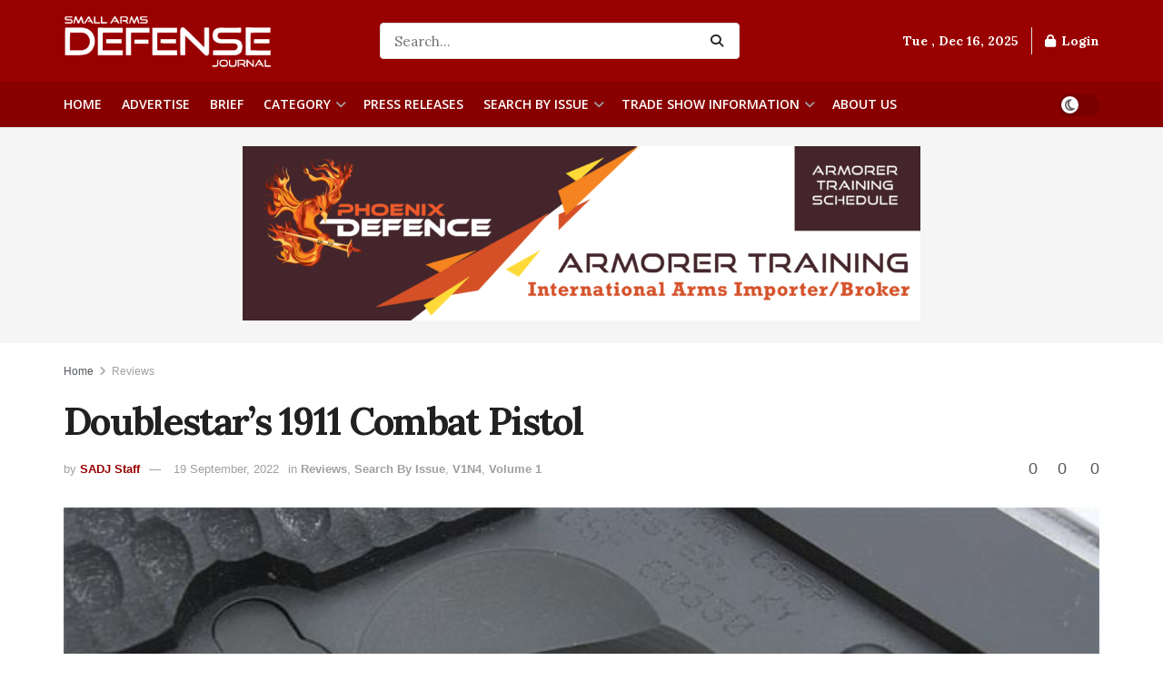

--- FILE ---
content_type: text/html; charset=UTF-8
request_url: https://sadefensejournal.com/doublestars-1911-combat-pistol/
body_size: 36871
content:
<!doctype html>
<!--[if lt IE 7]> <html class="no-js lt-ie9 lt-ie8 lt-ie7" lang="en-US"> <![endif]-->
<!--[if IE 7]>    <html class="no-js lt-ie9 lt-ie8" lang="en-US"> <![endif]-->
<!--[if IE 8]>    <html class="no-js lt-ie9" lang="en-US"> <![endif]-->
<!--[if IE 9]>    <html class="no-js lt-ie10" lang="en-US"> <![endif]-->
<!--[if gt IE 8]><!--> <html class="no-js" lang="en-US"> <!--<![endif]-->
<head>
<meta http-equiv="Content-Type" content="text/html; charset=UTF-8" />
<meta name='viewport' content='width=device-width, initial-scale=1, user-scalable=yes' />
<link rel="profile" href="http://gmpg.org/xfn/11" />
<link rel="pingback" href="https://sadefensejournal.com/xmlrpc.php" />
<meta name="theme-color" content="#990000">
<meta name="msapplication-navbutton-color" content="#990000">
<meta name="apple-mobile-web-app-status-bar-style" content="#990000"><title>Doublestar&#8217;s 1911 Combat Pistol &#8211; Small Arms Defense Journal</title>
<meta name='robots' content='max-image-preview:large' />
<script type="text/javascript">
var jnews_ajax_url = '/?ajax-request=jnews'
</script>
<script type="text/javascript">;window.jnews=window.jnews||{},window.jnews.library=window.jnews.library||{},window.jnews.library=function(){"use strict";var e=this;e.win=window,e.doc=document,e.noop=function(){},e.globalBody=e.doc.getElementsByTagName("body")[0],e.globalBody=e.globalBody?e.globalBody:e.doc,e.win.jnewsDataStorage=e.win.jnewsDataStorage||{_storage:new WeakMap,put:function(e,t,n){this._storage.has(e)||this._storage.set(e,new Map),this._storage.get(e).set(t,n)},get:function(e,t){return this._storage.get(e).get(t)},has:function(e,t){return this._storage.has(e)&&this._storage.get(e).has(t)},remove:function(e,t){var n=this._storage.get(e).delete(t);return 0===!this._storage.get(e).size&&this._storage.delete(e),n}},e.windowWidth=function(){return e.win.innerWidth||e.docEl.clientWidth||e.globalBody.clientWidth},e.windowHeight=function(){return e.win.innerHeight||e.docEl.clientHeight||e.globalBody.clientHeight},e.requestAnimationFrame=e.win.requestAnimationFrame||e.win.webkitRequestAnimationFrame||e.win.mozRequestAnimationFrame||e.win.msRequestAnimationFrame||window.oRequestAnimationFrame||function(e){return setTimeout(e,1e3/60)},e.cancelAnimationFrame=e.win.cancelAnimationFrame||e.win.webkitCancelAnimationFrame||e.win.webkitCancelRequestAnimationFrame||e.win.mozCancelAnimationFrame||e.win.msCancelRequestAnimationFrame||e.win.oCancelRequestAnimationFrame||function(e){clearTimeout(e)},e.classListSupport="classList"in document.createElement("_"),e.hasClass=e.classListSupport?function(e,t){return e.classList.contains(t)}:function(e,t){return e.className.indexOf(t)>=0},e.addClass=e.classListSupport?function(t,n){e.hasClass(t,n)||t.classList.add(n)}:function(t,n){e.hasClass(t,n)||(t.className+=" "+n)},e.removeClass=e.classListSupport?function(t,n){e.hasClass(t,n)&&t.classList.remove(n)}:function(t,n){e.hasClass(t,n)&&(t.className=t.className.replace(n,""))},e.objKeys=function(e){var t=[];for(var n in e)Object.prototype.hasOwnProperty.call(e,n)&&t.push(n);return t},e.isObjectSame=function(e,t){var n=!0;return JSON.stringify(e)!==JSON.stringify(t)&&(n=!1),n},e.extend=function(){for(var e,t,n,o=arguments[0]||{},i=1,a=arguments.length;i<a;i++)if(null!==(e=arguments[i]))for(t in e)o!==(n=e[t])&&void 0!==n&&(o[t]=n);return o},e.dataStorage=e.win.jnewsDataStorage,e.isVisible=function(e){return 0!==e.offsetWidth&&0!==e.offsetHeight||e.getBoundingClientRect().length},e.getHeight=function(e){return e.offsetHeight||e.clientHeight||e.getBoundingClientRect().height},e.getWidth=function(e){return e.offsetWidth||e.clientWidth||e.getBoundingClientRect().width},e.supportsPassive=!1;try{var t=Object.defineProperty({},"passive",{get:function(){e.supportsPassive=!0}});"createEvent"in e.doc?e.win.addEventListener("test",null,t):"fireEvent"in e.doc&&e.win.attachEvent("test",null)}catch(e){}e.passiveOption=!!e.supportsPassive&&{passive:!0},e.setStorage=function(e,t){e="jnews-"+e;var n={expired:Math.floor(((new Date).getTime()+432e5)/1e3)};t=Object.assign(n,t);localStorage.setItem(e,JSON.stringify(t))},e.getStorage=function(e){e="jnews-"+e;var t=localStorage.getItem(e);return null!==t&&0<t.length?JSON.parse(localStorage.getItem(e)):{}},e.expiredStorage=function(){var t,n="jnews-";for(var o in localStorage)o.indexOf(n)>-1&&"undefined"!==(t=e.getStorage(o.replace(n,""))).expired&&t.expired<Math.floor((new Date).getTime()/1e3)&&localStorage.removeItem(o)},e.addEvents=function(t,n,o){for(var i in n){var a=["touchstart","touchmove"].indexOf(i)>=0&&!o&&e.passiveOption;"createEvent"in e.doc?t.addEventListener(i,n[i],a):"fireEvent"in e.doc&&t.attachEvent("on"+i,n[i])}},e.removeEvents=function(t,n){for(var o in n)"createEvent"in e.doc?t.removeEventListener(o,n[o]):"fireEvent"in e.doc&&t.detachEvent("on"+o,n[o])},e.triggerEvents=function(t,n,o){var i;o=o||{detail:null};return"createEvent"in e.doc?(!(i=e.doc.createEvent("CustomEvent")||new CustomEvent(n)).initCustomEvent||i.initCustomEvent(n,!0,!1,o),void t.dispatchEvent(i)):"fireEvent"in e.doc?((i=e.doc.createEventObject()).eventType=n,void t.fireEvent("on"+i.eventType,i)):void 0},e.getParents=function(t,n){void 0===n&&(n=e.doc);for(var o=[],i=t.parentNode,a=!1;!a;)if(i){var r=i;r.querySelectorAll(n).length?a=!0:(o.push(r),i=r.parentNode)}else o=[],a=!0;return o},e.forEach=function(e,t,n){for(var o=0,i=e.length;o<i;o++)t.call(n,e[o],o)},e.getText=function(e){return e.innerText||e.textContent},e.setText=function(e,t){var n="object"==typeof t?t.innerText||t.textContent:t;e.innerText&&(e.innerText=n),e.textContent&&(e.textContent=n)},e.httpBuildQuery=function(t){return e.objKeys(t).reduce(function t(n){var o=arguments.length>1&&void 0!==arguments[1]?arguments[1]:null;return function(i,a){var r=n[a];a=encodeURIComponent(a);var s=o?"".concat(o,"[").concat(a,"]"):a;return null==r||"function"==typeof r?(i.push("".concat(s,"=")),i):["number","boolean","string"].includes(typeof r)?(i.push("".concat(s,"=").concat(encodeURIComponent(r))),i):(i.push(e.objKeys(r).reduce(t(r,s),[]).join("&")),i)}}(t),[]).join("&")},e.get=function(t,n,o,i){return o="function"==typeof o?o:e.noop,e.ajax("GET",t,n,o,i)},e.post=function(t,n,o,i){return o="function"==typeof o?o:e.noop,e.ajax("POST",t,n,o,i)},e.ajax=function(t,n,o,i,a){var r=new XMLHttpRequest,s=n,c=e.httpBuildQuery(o);if(t=-1!=["GET","POST"].indexOf(t)?t:"GET",r.open(t,s+("GET"==t?"?"+c:""),!0),"POST"==t&&r.setRequestHeader("Content-type","application/x-www-form-urlencoded"),r.setRequestHeader("X-Requested-With","XMLHttpRequest"),r.onreadystatechange=function(){4===r.readyState&&200<=r.status&&300>r.status&&"function"==typeof i&&i.call(void 0,r.response)},void 0!==a&&!a){return{xhr:r,send:function(){r.send("POST"==t?c:null)}}}return r.send("POST"==t?c:null),{xhr:r}},e.scrollTo=function(t,n,o){function i(e,t,n){this.start=this.position(),this.change=e-this.start,this.currentTime=0,this.increment=20,this.duration=void 0===n?500:n,this.callback=t,this.finish=!1,this.animateScroll()}return Math.easeInOutQuad=function(e,t,n,o){return(e/=o/2)<1?n/2*e*e+t:-n/2*(--e*(e-2)-1)+t},i.prototype.stop=function(){this.finish=!0},i.prototype.move=function(t){e.doc.documentElement.scrollTop=t,e.globalBody.parentNode.scrollTop=t,e.globalBody.scrollTop=t},i.prototype.position=function(){return e.doc.documentElement.scrollTop||e.globalBody.parentNode.scrollTop||e.globalBody.scrollTop},i.prototype.animateScroll=function(){this.currentTime+=this.increment;var t=Math.easeInOutQuad(this.currentTime,this.start,this.change,this.duration);this.move(t),this.currentTime<this.duration&&!this.finish?e.requestAnimationFrame.call(e.win,this.animateScroll.bind(this)):this.callback&&"function"==typeof this.callback&&this.callback()},new i(t,n,o)},e.unwrap=function(t){var n,o=t;e.forEach(t,(function(e,t){n?n+=e:n=e})),o.replaceWith(n)},e.performance={start:function(e){performance.mark(e+"Start")},stop:function(e){performance.mark(e+"End"),performance.measure(e,e+"Start",e+"End")}},e.fps=function(){var t=0,n=0,o=0;!function(){var i=t=0,a=0,r=0,s=document.getElementById("fpsTable"),c=function(t){void 0===document.getElementsByTagName("body")[0]?e.requestAnimationFrame.call(e.win,(function(){c(t)})):document.getElementsByTagName("body")[0].appendChild(t)};null===s&&((s=document.createElement("div")).style.position="fixed",s.style.top="120px",s.style.left="10px",s.style.width="100px",s.style.height="20px",s.style.border="1px solid black",s.style.fontSize="11px",s.style.zIndex="100000",s.style.backgroundColor="white",s.id="fpsTable",c(s));var l=function(){o++,n=Date.now(),(a=(o/(r=(n-t)/1e3)).toPrecision(2))!=i&&(i=a,s.innerHTML=i+"fps"),1<r&&(t=n,o=0),e.requestAnimationFrame.call(e.win,l)};l()}()},e.instr=function(e,t){for(var n=0;n<t.length;n++)if(-1!==e.toLowerCase().indexOf(t[n].toLowerCase()))return!0},e.winLoad=function(t,n){function o(o){if("complete"===e.doc.readyState||"interactive"===e.doc.readyState)return!o||n?setTimeout(t,n||1):t(o),1}o()||e.addEvents(e.win,{load:o})},e.docReady=function(t,n){function o(o){if("complete"===e.doc.readyState||"interactive"===e.doc.readyState)return!o||n?setTimeout(t,n||1):t(o),1}o()||e.addEvents(e.doc,{DOMContentLoaded:o})},e.fireOnce=function(){e.docReady((function(){e.assets=e.assets||[],e.assets.length&&(e.boot(),e.load_assets())}),50)},e.boot=function(){e.length&&e.doc.querySelectorAll("style[media]").forEach((function(e){"not all"==e.getAttribute("media")&&e.removeAttribute("media")}))},e.create_js=function(t,n){var o=e.doc.createElement("script");switch(o.setAttribute("src",t),n){case"defer":o.setAttribute("defer",!0);break;case"async":o.setAttribute("async",!0);break;case"deferasync":o.setAttribute("defer",!0),o.setAttribute("async",!0)}e.globalBody.appendChild(o)},e.load_assets=function(){"object"==typeof e.assets&&e.forEach(e.assets.slice(0),(function(t,n){var o="";t.defer&&(o+="defer"),t.async&&(o+="async"),e.create_js(t.url,o);var i=e.assets.indexOf(t);i>-1&&e.assets.splice(i,1)})),e.assets=jnewsoption.au_scripts=window.jnewsads=[]},e.setCookie=function(e,t,n){var o="";if(n){var i=new Date;i.setTime(i.getTime()+24*n*60*60*1e3),o="; expires="+i.toUTCString()}document.cookie=e+"="+(t||"")+o+"; path=/"},e.getCookie=function(e){for(var t=e+"=",n=document.cookie.split(";"),o=0;o<n.length;o++){for(var i=n[o];" "==i.charAt(0);)i=i.substring(1,i.length);if(0==i.indexOf(t))return i.substring(t.length,i.length)}return null},e.eraseCookie=function(e){document.cookie=e+"=; Path=/; Expires=Thu, 01 Jan 1970 00:00:01 GMT;"},e.docReady((function(){e.globalBody=e.globalBody==e.doc?e.doc.getElementsByTagName("body")[0]:e.globalBody,e.globalBody=e.globalBody?e.globalBody:e.doc})),e.winLoad((function(){e.winLoad((function(){var t=!1;if(void 0!==window.jnewsadmin)if(void 0!==window.file_version_checker){var n=e.objKeys(window.file_version_checker);n.length?n.forEach((function(e){t||"10.0.4"===window.file_version_checker[e]||(t=!0)})):t=!0}else t=!0;t&&(window.jnewsHelper.getMessage(),window.jnewsHelper.getNotice())}),2500)}))},window.jnews.library=new window.jnews.library;</script><link rel='dns-prefetch' href='//ajax.googleapis.com' />
<link rel='dns-prefetch' href='//www.googletagmanager.com' />
<link rel='dns-prefetch' href='//fonts.googleapis.com' />
<link rel='preconnect' href='https://fonts.gstatic.com' />
<link rel="alternate" type="application/rss+xml" title="Small Arms Defense Journal &raquo; Feed" href="https://sadefensejournal.com/feed/" />
<link rel="alternate" type="application/rss+xml" title="Small Arms Defense Journal &raquo; Comments Feed" href="https://sadefensejournal.com/comments/feed/" />
<link rel="alternate" title="oEmbed (JSON)" type="application/json+oembed" href="https://sadefensejournal.com/wp-json/oembed/1.0/embed?url=https%3A%2F%2Fsadefensejournal.com%2Fdoublestars-1911-combat-pistol%2F" />
<link rel="alternate" title="oEmbed (XML)" type="text/xml+oembed" href="https://sadefensejournal.com/wp-json/oembed/1.0/embed?url=https%3A%2F%2Fsadefensejournal.com%2Fdoublestars-1911-combat-pistol%2F&#038;format=xml" />
<!-- sadefensejournal.com is managing ads with Advanced Ads 2.0.11 – https://wpadvancedads.com/ --><script data-wpfc-render="false" id="sadef-ready">
window.advanced_ads_ready=function(e,a){a=a||"complete";var d=function(e){return"interactive"===a?"loading"!==e:"complete"===e};d(document.readyState)?e():document.addEventListener("readystatechange",(function(a){d(a.target.readyState)&&e()}),{once:"interactive"===a})},window.advanced_ads_ready_queue=window.advanced_ads_ready_queue||[];		</script>
<style id='wp-img-auto-sizes-contain-inline-css' type='text/css'>
img:is([sizes=auto i],[sizes^="auto," i]){contain-intrinsic-size:3000px 1500px}
/*# sourceURL=wp-img-auto-sizes-contain-inline-css */
</style>
<!-- <link rel='stylesheet' id='wp-block-library-css' href='https://sadefensejournal.com/wp-includes/css/dist/block-library/style.min.css?ver=6.9' type='text/css' media='all' /> -->
<link rel="stylesheet" type="text/css" href="//sadefensejournal.com/wp-content/cache/wpfc-minified/88e8e3pq/hcw44.css" media="all"/>
<style id='global-styles-inline-css' type='text/css'>
:root{--wp--preset--aspect-ratio--square: 1;--wp--preset--aspect-ratio--4-3: 4/3;--wp--preset--aspect-ratio--3-4: 3/4;--wp--preset--aspect-ratio--3-2: 3/2;--wp--preset--aspect-ratio--2-3: 2/3;--wp--preset--aspect-ratio--16-9: 16/9;--wp--preset--aspect-ratio--9-16: 9/16;--wp--preset--color--black: #000000;--wp--preset--color--cyan-bluish-gray: #abb8c3;--wp--preset--color--white: #ffffff;--wp--preset--color--pale-pink: #f78da7;--wp--preset--color--vivid-red: #cf2e2e;--wp--preset--color--luminous-vivid-orange: #ff6900;--wp--preset--color--luminous-vivid-amber: #fcb900;--wp--preset--color--light-green-cyan: #7bdcb5;--wp--preset--color--vivid-green-cyan: #00d084;--wp--preset--color--pale-cyan-blue: #8ed1fc;--wp--preset--color--vivid-cyan-blue: #0693e3;--wp--preset--color--vivid-purple: #9b51e0;--wp--preset--gradient--vivid-cyan-blue-to-vivid-purple: linear-gradient(135deg,rgb(6,147,227) 0%,rgb(155,81,224) 100%);--wp--preset--gradient--light-green-cyan-to-vivid-green-cyan: linear-gradient(135deg,rgb(122,220,180) 0%,rgb(0,208,130) 100%);--wp--preset--gradient--luminous-vivid-amber-to-luminous-vivid-orange: linear-gradient(135deg,rgb(252,185,0) 0%,rgb(255,105,0) 100%);--wp--preset--gradient--luminous-vivid-orange-to-vivid-red: linear-gradient(135deg,rgb(255,105,0) 0%,rgb(207,46,46) 100%);--wp--preset--gradient--very-light-gray-to-cyan-bluish-gray: linear-gradient(135deg,rgb(238,238,238) 0%,rgb(169,184,195) 100%);--wp--preset--gradient--cool-to-warm-spectrum: linear-gradient(135deg,rgb(74,234,220) 0%,rgb(151,120,209) 20%,rgb(207,42,186) 40%,rgb(238,44,130) 60%,rgb(251,105,98) 80%,rgb(254,248,76) 100%);--wp--preset--gradient--blush-light-purple: linear-gradient(135deg,rgb(255,206,236) 0%,rgb(152,150,240) 100%);--wp--preset--gradient--blush-bordeaux: linear-gradient(135deg,rgb(254,205,165) 0%,rgb(254,45,45) 50%,rgb(107,0,62) 100%);--wp--preset--gradient--luminous-dusk: linear-gradient(135deg,rgb(255,203,112) 0%,rgb(199,81,192) 50%,rgb(65,88,208) 100%);--wp--preset--gradient--pale-ocean: linear-gradient(135deg,rgb(255,245,203) 0%,rgb(182,227,212) 50%,rgb(51,167,181) 100%);--wp--preset--gradient--electric-grass: linear-gradient(135deg,rgb(202,248,128) 0%,rgb(113,206,126) 100%);--wp--preset--gradient--midnight: linear-gradient(135deg,rgb(2,3,129) 0%,rgb(40,116,252) 100%);--wp--preset--font-size--small: 13px;--wp--preset--font-size--medium: 20px;--wp--preset--font-size--large: 36px;--wp--preset--font-size--x-large: 42px;--wp--preset--spacing--20: 0.44rem;--wp--preset--spacing--30: 0.67rem;--wp--preset--spacing--40: 1rem;--wp--preset--spacing--50: 1.5rem;--wp--preset--spacing--60: 2.25rem;--wp--preset--spacing--70: 3.38rem;--wp--preset--spacing--80: 5.06rem;--wp--preset--shadow--natural: 6px 6px 9px rgba(0, 0, 0, 0.2);--wp--preset--shadow--deep: 12px 12px 50px rgba(0, 0, 0, 0.4);--wp--preset--shadow--sharp: 6px 6px 0px rgba(0, 0, 0, 0.2);--wp--preset--shadow--outlined: 6px 6px 0px -3px rgb(255, 255, 255), 6px 6px rgb(0, 0, 0);--wp--preset--shadow--crisp: 6px 6px 0px rgb(0, 0, 0);}:where(.is-layout-flex){gap: 0.5em;}:where(.is-layout-grid){gap: 0.5em;}body .is-layout-flex{display: flex;}.is-layout-flex{flex-wrap: wrap;align-items: center;}.is-layout-flex > :is(*, div){margin: 0;}body .is-layout-grid{display: grid;}.is-layout-grid > :is(*, div){margin: 0;}:where(.wp-block-columns.is-layout-flex){gap: 2em;}:where(.wp-block-columns.is-layout-grid){gap: 2em;}:where(.wp-block-post-template.is-layout-flex){gap: 1.25em;}:where(.wp-block-post-template.is-layout-grid){gap: 1.25em;}.has-black-color{color: var(--wp--preset--color--black) !important;}.has-cyan-bluish-gray-color{color: var(--wp--preset--color--cyan-bluish-gray) !important;}.has-white-color{color: var(--wp--preset--color--white) !important;}.has-pale-pink-color{color: var(--wp--preset--color--pale-pink) !important;}.has-vivid-red-color{color: var(--wp--preset--color--vivid-red) !important;}.has-luminous-vivid-orange-color{color: var(--wp--preset--color--luminous-vivid-orange) !important;}.has-luminous-vivid-amber-color{color: var(--wp--preset--color--luminous-vivid-amber) !important;}.has-light-green-cyan-color{color: var(--wp--preset--color--light-green-cyan) !important;}.has-vivid-green-cyan-color{color: var(--wp--preset--color--vivid-green-cyan) !important;}.has-pale-cyan-blue-color{color: var(--wp--preset--color--pale-cyan-blue) !important;}.has-vivid-cyan-blue-color{color: var(--wp--preset--color--vivid-cyan-blue) !important;}.has-vivid-purple-color{color: var(--wp--preset--color--vivid-purple) !important;}.has-black-background-color{background-color: var(--wp--preset--color--black) !important;}.has-cyan-bluish-gray-background-color{background-color: var(--wp--preset--color--cyan-bluish-gray) !important;}.has-white-background-color{background-color: var(--wp--preset--color--white) !important;}.has-pale-pink-background-color{background-color: var(--wp--preset--color--pale-pink) !important;}.has-vivid-red-background-color{background-color: var(--wp--preset--color--vivid-red) !important;}.has-luminous-vivid-orange-background-color{background-color: var(--wp--preset--color--luminous-vivid-orange) !important;}.has-luminous-vivid-amber-background-color{background-color: var(--wp--preset--color--luminous-vivid-amber) !important;}.has-light-green-cyan-background-color{background-color: var(--wp--preset--color--light-green-cyan) !important;}.has-vivid-green-cyan-background-color{background-color: var(--wp--preset--color--vivid-green-cyan) !important;}.has-pale-cyan-blue-background-color{background-color: var(--wp--preset--color--pale-cyan-blue) !important;}.has-vivid-cyan-blue-background-color{background-color: var(--wp--preset--color--vivid-cyan-blue) !important;}.has-vivid-purple-background-color{background-color: var(--wp--preset--color--vivid-purple) !important;}.has-black-border-color{border-color: var(--wp--preset--color--black) !important;}.has-cyan-bluish-gray-border-color{border-color: var(--wp--preset--color--cyan-bluish-gray) !important;}.has-white-border-color{border-color: var(--wp--preset--color--white) !important;}.has-pale-pink-border-color{border-color: var(--wp--preset--color--pale-pink) !important;}.has-vivid-red-border-color{border-color: var(--wp--preset--color--vivid-red) !important;}.has-luminous-vivid-orange-border-color{border-color: var(--wp--preset--color--luminous-vivid-orange) !important;}.has-luminous-vivid-amber-border-color{border-color: var(--wp--preset--color--luminous-vivid-amber) !important;}.has-light-green-cyan-border-color{border-color: var(--wp--preset--color--light-green-cyan) !important;}.has-vivid-green-cyan-border-color{border-color: var(--wp--preset--color--vivid-green-cyan) !important;}.has-pale-cyan-blue-border-color{border-color: var(--wp--preset--color--pale-cyan-blue) !important;}.has-vivid-cyan-blue-border-color{border-color: var(--wp--preset--color--vivid-cyan-blue) !important;}.has-vivid-purple-border-color{border-color: var(--wp--preset--color--vivid-purple) !important;}.has-vivid-cyan-blue-to-vivid-purple-gradient-background{background: var(--wp--preset--gradient--vivid-cyan-blue-to-vivid-purple) !important;}.has-light-green-cyan-to-vivid-green-cyan-gradient-background{background: var(--wp--preset--gradient--light-green-cyan-to-vivid-green-cyan) !important;}.has-luminous-vivid-amber-to-luminous-vivid-orange-gradient-background{background: var(--wp--preset--gradient--luminous-vivid-amber-to-luminous-vivid-orange) !important;}.has-luminous-vivid-orange-to-vivid-red-gradient-background{background: var(--wp--preset--gradient--luminous-vivid-orange-to-vivid-red) !important;}.has-very-light-gray-to-cyan-bluish-gray-gradient-background{background: var(--wp--preset--gradient--very-light-gray-to-cyan-bluish-gray) !important;}.has-cool-to-warm-spectrum-gradient-background{background: var(--wp--preset--gradient--cool-to-warm-spectrum) !important;}.has-blush-light-purple-gradient-background{background: var(--wp--preset--gradient--blush-light-purple) !important;}.has-blush-bordeaux-gradient-background{background: var(--wp--preset--gradient--blush-bordeaux) !important;}.has-luminous-dusk-gradient-background{background: var(--wp--preset--gradient--luminous-dusk) !important;}.has-pale-ocean-gradient-background{background: var(--wp--preset--gradient--pale-ocean) !important;}.has-electric-grass-gradient-background{background: var(--wp--preset--gradient--electric-grass) !important;}.has-midnight-gradient-background{background: var(--wp--preset--gradient--midnight) !important;}.has-small-font-size{font-size: var(--wp--preset--font-size--small) !important;}.has-medium-font-size{font-size: var(--wp--preset--font-size--medium) !important;}.has-large-font-size{font-size: var(--wp--preset--font-size--large) !important;}.has-x-large-font-size{font-size: var(--wp--preset--font-size--x-large) !important;}
/*# sourceURL=global-styles-inline-css */
</style>
<style id='classic-theme-styles-inline-css' type='text/css'>
/*! This file is auto-generated */
.wp-block-button__link{color:#fff;background-color:#32373c;border-radius:9999px;box-shadow:none;text-decoration:none;padding:calc(.667em + 2px) calc(1.333em + 2px);font-size:1.125em}.wp-block-file__button{background:#32373c;color:#fff;text-decoration:none}
/*# sourceURL=/wp-includes/css/classic-themes.min.css */
</style>
<!-- <link rel='stylesheet' id='ctct_form_styles-css' href='https://sadefensejournal.com/wp-content/plugins/constant-contact-forms/assets/css/style.css?ver=2.14.2' type='text/css' media='all' /> -->
<!-- <link rel='stylesheet' id='jnews-video-css' href='https://sadefensejournal.com/wp-content/plugins/jnews-video/assets/css/plugin.css?ver=11.6.4' type='text/css' media='all' /> -->
<!-- <link rel='stylesheet' id='jnews-parent-style-css' href='https://sadefensejournal.com/wp-content/themes/jnews/style.css?ver=6.9' type='text/css' media='all' /> -->
<!-- <link rel='stylesheet' id='elementor-frontend-css' href='https://sadefensejournal.com/wp-content/uploads/elementor/css/custom-frontend.min.css?ver=1765924752' type='text/css' media='all' /> -->
<link rel="stylesheet" type="text/css" href="//sadefensejournal.com/wp-content/cache/wpfc-minified/97az0og8/hcw44.css" media="all"/>
<link rel='stylesheet' id='jeg_customizer_font-css' href='//fonts.googleapis.com/css?family=Lora%3A700%2C600%2C700%2Cregular%7COpen+Sans%3A600%2Cregular&#038;display=swap&#038;ver=1.3.0' type='text/css' media='all' />
<!-- <link rel='stylesheet' id='tablepress-default-css' href='https://sadefensejournal.com/wp-content/tablepress-combined.min.css?ver=43' type='text/css' media='all' /> -->
<!-- <link rel='stylesheet' id='jnews-push-notification-css' href='https://sadefensejournal.com/wp-content/plugins/jnews-push-notification/assets/css/plugin.css?ver=11.0.1' type='text/css' media='all' /> -->
<!-- <link rel='stylesheet' id='font-awesome-css' href='https://sadefensejournal.com/wp-content/plugins/elementor/assets/lib/font-awesome/css/font-awesome.min.css?ver=4.7.0' type='text/css' media='all' /> -->
<!-- <link rel='stylesheet' id='jnews-frontend-css' href='https://sadefensejournal.com/wp-content/themes/jnews/assets/dist/frontend.min.css?ver=1.0.0' type='text/css' media='all' /> -->
<!-- <link rel='stylesheet' id='jnews-elementor-css' href='https://sadefensejournal.com/wp-content/themes/jnews/assets/css/elementor-frontend.css?ver=1.0.0' type='text/css' media='all' /> -->
<!-- <link rel='stylesheet' id='jnews-style-css' href='https://sadefensejournal.com/wp-content/themes/sadefensejournal/style.css?ver=1.0.0' type='text/css' media='all' /> -->
<!-- <link rel='stylesheet' id='jnews-darkmode-css' href='https://sadefensejournal.com/wp-content/themes/jnews/assets/css/darkmode.css?ver=1.0.0' type='text/css' media='all' /> -->
<!-- <link rel='stylesheet' id='jnews-video-darkmode-css' href='https://sadefensejournal.com/wp-content/plugins/jnews-video/assets/css/darkmode.css?ver=11.6.4' type='text/css' media='all' /> -->
<!-- <link rel='stylesheet' id='jnews-social-login-style-css' href='https://sadefensejournal.com/wp-content/plugins/jnews-social-login/assets/css/plugin.css?ver=11.0.5' type='text/css' media='all' /> -->
<!-- <link rel='stylesheet' id='jnews-select-share-css' href='https://sadefensejournal.com/wp-content/plugins/jnews-social-share/assets/css/plugin.css' type='text/css' media='all' /> -->
<script src='//sadefensejournal.com/wp-content/cache/wpfc-minified/esa2qggt/hcw44.js' type="text/javascript"></script>
<!-- <script type="text/javascript" src="https://sadefensejournal.com/wp-includes/js/jquery/jquery.min.js?ver=3.7.1" id="jquery-core-js"></script> -->
<!-- <script type="text/javascript" src="https://sadefensejournal.com/wp-includes/js/jquery/jquery-migrate.min.js?ver=3.4.1" id="jquery-migrate-js"></script> -->
<script type="text/javascript" id="advanced-ads-advanced-js-js-extra">
/* <![CDATA[ */
var advads_options = {"blog_id":"1","privacy":{"enabled":false,"state":"not_needed"}};
//# sourceURL=advanced-ads-advanced-js-js-extra
/* ]]> */
</script>
<script src='//sadefensejournal.com/wp-content/cache/wpfc-minified/dh8vrn2w/hcw44.js' type="text/javascript"></script>
<!-- <script type="text/javascript" src="https://sadefensejournal.com/wp-content/uploads/508/302/public/assets/js/929.js?ver=2.0.11" id="advanced-ads-advanced-js-js"></script> -->
<!-- Google tag (gtag.js) snippet added by Site Kit -->
<!-- Google Analytics snippet added by Site Kit -->
<script type="text/javascript" src="https://www.googletagmanager.com/gtag/js?id=G-DQNNQZ61T8" id="google_gtagjs-js" async></script>
<script type="text/javascript" id="google_gtagjs-js-after">
/* <![CDATA[ */
window.dataLayer = window.dataLayer || [];function gtag(){dataLayer.push(arguments);}
gtag("set","linker",{"domains":["sadefensejournal.com"]});
gtag("js", new Date());
gtag("set", "developer_id.dZTNiMT", true);
gtag("config", "G-DQNNQZ61T8");
//# sourceURL=google_gtagjs-js-after
/* ]]> */
</script>
<link rel="https://api.w.org/" href="https://sadefensejournal.com/wp-json/" /><link rel="alternate" title="JSON" type="application/json" href="https://sadefensejournal.com/wp-json/wp/v2/posts/450" /><link rel="EditURI" type="application/rsd+xml" title="RSD" href="https://sadefensejournal.com/xmlrpc.php?rsd" />
<meta name="generator" content="WordPress 6.9" />
<link rel="canonical" href="https://sadefensejournal.com/doublestars-1911-combat-pistol/" />
<link rel='shortlink' href='https://sadefensejournal.com/?p=450' />
<meta name="generator" content="Site Kit by Google 1.168.0" /><!-- <link rel="stylesheet" type="text/css" href="https://sadefensejournal.com/wp-content/plugins/image-caption/ic.css" /> -->
<link rel="stylesheet" type="text/css" href="//sadefensejournal.com/wp-content/cache/wpfc-minified/87d4tvge/hcw44.css" media="all"/>
<style>
img.lazy {
opacity: 0;
}
img:not(.initial) {
transition: opacity 1s;
}
img.initial,
img.loaded,
img.error {
opacity: 1;
}
img:not([src]) {
visibility: hidden;
}
</style>
<meta name="generator" content="Elementor 3.31.3; features: additional_custom_breakpoints, e_element_cache; settings: css_print_method-external, google_font-enabled, font_display-swap">
<script type="text/javascript">
var advadsCfpQueue = [];
var advadsCfpAd = function( adID ) {
if ( 'undefined' === typeof advadsProCfp ) {
advadsCfpQueue.push( adID )
} else {
advadsProCfp.addElement( adID )
}
}
</script>
<style>
.e-con.e-parent:nth-of-type(n+4):not(.e-lazyloaded):not(.e-no-lazyload),
.e-con.e-parent:nth-of-type(n+4):not(.e-lazyloaded):not(.e-no-lazyload) * {
background-image: none !important;
}
@media screen and (max-height: 1024px) {
.e-con.e-parent:nth-of-type(n+3):not(.e-lazyloaded):not(.e-no-lazyload),
.e-con.e-parent:nth-of-type(n+3):not(.e-lazyloaded):not(.e-no-lazyload) * {
background-image: none !important;
}
}
@media screen and (max-height: 640px) {
.e-con.e-parent:nth-of-type(n+2):not(.e-lazyloaded):not(.e-no-lazyload),
.e-con.e-parent:nth-of-type(n+2):not(.e-lazyloaded):not(.e-no-lazyload) * {
background-image: none !important;
}
}
</style>
<link rel="icon" href="https://sadefensejournal.com/wp-content/uploads/2022/03/favicon.png" sizes="32x32" />
<link rel="icon" href="https://sadefensejournal.com/wp-content/uploads/2022/03/favicon.png" sizes="192x192" />
<link rel="apple-touch-icon" href="https://sadefensejournal.com/wp-content/uploads/2022/03/favicon.png" />
<meta name="msapplication-TileImage" content="https://sadefensejournal.com/wp-content/uploads/2022/03/favicon.png" />
<style id="jeg_dynamic_css" type="text/css" data-type="jeg_custom-css">@media only screen and (min-width : 1441px) { .container, .jeg_vc_content > .vc_row, .jeg_vc_content > .wpb-content-wrapper > .vc_row, .jeg_vc_content > .vc_element > .vc_row, .jeg_vc_content > .wpb-content-wrapper > .vc_element > .vc_row, .jeg_vc_content > .vc_row[data-vc-full-width="true"]:not([data-vc-stretch-content="true"]) > .jeg-vc-wrapper, .jeg_vc_content > .wpb-content-wrapper > .vc_row[data-vc-full-width="true"]:not([data-vc-stretch-content="true"]) > .jeg-vc-wrapper, .jeg_vc_content > .vc_element > .vc_row[data-vc-full-width="true"]:not([data-vc-stretch-content="true"]) > .jeg-vc-wrapper, .jeg_vc_content > .wpb-content-wrapper > .vc_element > .vc_row[data-vc-full-width="true"]:not([data-vc-stretch-content="true"]) > .jeg-vc-wrapper { max-width : 1300px; } .elementor-section.elementor-section-boxed > .elementor-container { max-width : 1300px; }  } body { --j-accent-color : #990000; --j-alt-color : #f70d28; } a, .jeg_menu_style_5>li>a:hover, .jeg_menu_style_5>li.sfHover>a, .jeg_menu_style_5>li.current-menu-item>a, .jeg_menu_style_5>li.current-menu-ancestor>a, .jeg_navbar .jeg_menu:not(.jeg_main_menu)>li>a:hover, .jeg_midbar .jeg_menu:not(.jeg_main_menu)>li>a:hover, .jeg_side_tabs li.active, .jeg_block_heading_5 strong, .jeg_block_heading_6 strong, .jeg_block_heading_7 strong, .jeg_block_heading_8 strong, .jeg_subcat_list li a:hover, .jeg_subcat_list li button:hover, .jeg_pl_lg_7 .jeg_thumb .jeg_post_category a, .jeg_pl_xs_2:before, .jeg_pl_xs_4 .jeg_postblock_content:before, .jeg_postblock .jeg_post_title a:hover, .jeg_hero_style_6 .jeg_post_title a:hover, .jeg_sidefeed .jeg_pl_xs_3 .jeg_post_title a:hover, .widget_jnews_popular .jeg_post_title a:hover, .jeg_meta_author a, .widget_archive li a:hover, .widget_pages li a:hover, .widget_meta li a:hover, .widget_recent_entries li a:hover, .widget_rss li a:hover, .widget_rss cite, .widget_categories li a:hover, .widget_categories li.current-cat>a, #breadcrumbs a:hover, .jeg_share_count .counts, .commentlist .bypostauthor>.comment-body>.comment-author>.fn, span.required, .jeg_review_title, .bestprice .price, .authorlink a:hover, .jeg_vertical_playlist .jeg_video_playlist_play_icon, .jeg_vertical_playlist .jeg_video_playlist_item.active .jeg_video_playlist_thumbnail:before, .jeg_horizontal_playlist .jeg_video_playlist_play, .woocommerce li.product .pricegroup .button, .widget_display_forums li a:hover, .widget_display_topics li:before, .widget_display_replies li:before, .widget_display_views li:before, .bbp-breadcrumb a:hover, .jeg_mobile_menu li.sfHover>a, .jeg_mobile_menu li a:hover, .split-template-6 .pagenum, .jeg_mobile_menu_style_5>li>a:hover, .jeg_mobile_menu_style_5>li.sfHover>a, .jeg_mobile_menu_style_5>li.current-menu-item>a, .jeg_mobile_menu_style_5>li.current-menu-ancestor>a, .jeg_mobile_menu.jeg_menu_dropdown li.open > div > a { color : #990000; } .jeg_menu_style_1>li>a:before, .jeg_menu_style_2>li>a:before, .jeg_menu_style_3>li>a:before, .jeg_side_toggle, .jeg_slide_caption .jeg_post_category a, .jeg_slider_type_1_wrapper .tns-controls button.tns-next, .jeg_block_heading_1 .jeg_block_title span, .jeg_block_heading_2 .jeg_block_title span, .jeg_block_heading_3, .jeg_block_heading_4 .jeg_block_title span, .jeg_block_heading_6:after, .jeg_pl_lg_box .jeg_post_category a, .jeg_pl_md_box .jeg_post_category a, .jeg_readmore:hover, .jeg_thumb .jeg_post_category a, .jeg_block_loadmore a:hover, .jeg_postblock.alt .jeg_block_loadmore a:hover, .jeg_block_loadmore a.active, .jeg_postblock_carousel_2 .jeg_post_category a, .jeg_heroblock .jeg_post_category a, .jeg_pagenav_1 .page_number.active, .jeg_pagenav_1 .page_number.active:hover, input[type="submit"], .btn, .button, .widget_tag_cloud a:hover, .popularpost_item:hover .jeg_post_title a:before, .jeg_splitpost_4 .page_nav, .jeg_splitpost_5 .page_nav, .jeg_post_via a:hover, .jeg_post_source a:hover, .jeg_post_tags a:hover, .comment-reply-title small a:before, .comment-reply-title small a:after, .jeg_storelist .productlink, .authorlink li.active a:before, .jeg_footer.dark .socials_widget:not(.nobg) a:hover .fa, div.jeg_breakingnews_title, .jeg_overlay_slider_bottom_wrapper .tns-controls button, .jeg_overlay_slider_bottom_wrapper .tns-controls button:hover, .jeg_vertical_playlist .jeg_video_playlist_current, .woocommerce span.onsale, .woocommerce #respond input#submit:hover, .woocommerce a.button:hover, .woocommerce button.button:hover, .woocommerce input.button:hover, .woocommerce #respond input#submit.alt, .woocommerce a.button.alt, .woocommerce button.button.alt, .woocommerce input.button.alt, .jeg_popup_post .caption, .jeg_footer.dark input[type="submit"], .jeg_footer.dark .btn, .jeg_footer.dark .button, .footer_widget.widget_tag_cloud a:hover, .jeg_inner_content .content-inner .jeg_post_category a:hover, #buddypress .standard-form button, #buddypress a.button, #buddypress input[type="submit"], #buddypress input[type="button"], #buddypress input[type="reset"], #buddypress ul.button-nav li a, #buddypress .generic-button a, #buddypress .generic-button button, #buddypress .comment-reply-link, #buddypress a.bp-title-button, #buddypress.buddypress-wrap .members-list li .user-update .activity-read-more a, div#buddypress .standard-form button:hover, div#buddypress a.button:hover, div#buddypress input[type="submit"]:hover, div#buddypress input[type="button"]:hover, div#buddypress input[type="reset"]:hover, div#buddypress ul.button-nav li a:hover, div#buddypress .generic-button a:hover, div#buddypress .generic-button button:hover, div#buddypress .comment-reply-link:hover, div#buddypress a.bp-title-button:hover, div#buddypress.buddypress-wrap .members-list li .user-update .activity-read-more a:hover, #buddypress #item-nav .item-list-tabs ul li a:before, .jeg_inner_content .jeg_meta_container .follow-wrapper a { background-color : #990000; } .jeg_block_heading_7 .jeg_block_title span, .jeg_readmore:hover, .jeg_block_loadmore a:hover, .jeg_block_loadmore a.active, .jeg_pagenav_1 .page_number.active, .jeg_pagenav_1 .page_number.active:hover, .jeg_pagenav_3 .page_number:hover, .jeg_prevnext_post a:hover h3, .jeg_overlay_slider .jeg_post_category, .jeg_sidefeed .jeg_post.active, .jeg_vertical_playlist.jeg_vertical_playlist .jeg_video_playlist_item.active .jeg_video_playlist_thumbnail img, .jeg_horizontal_playlist .jeg_video_playlist_item.active { border-color : #990000; } .jeg_tabpost_nav li.active, .woocommerce div.product .woocommerce-tabs ul.tabs li.active, .jeg_mobile_menu_style_1>li.current-menu-item a, .jeg_mobile_menu_style_1>li.current-menu-ancestor a, .jeg_mobile_menu_style_2>li.current-menu-item::after, .jeg_mobile_menu_style_2>li.current-menu-ancestor::after, .jeg_mobile_menu_style_3>li.current-menu-item::before, .jeg_mobile_menu_style_3>li.current-menu-ancestor::before { border-bottom-color : #990000; } .jeg_post_meta .fa, .jeg_post_meta .jpwt-icon, .entry-header .jeg_post_meta .fa, .jeg_review_stars, .jeg_price_review_list { color : #f70d28; } .jeg_share_button.share-float.share-monocrhome a { background-color : #f70d28; } .jeg_topbar, .jeg_topbar.dark, .jeg_topbar.custom { background : #9900000; } .jeg_midbar { height : 90px; } .jeg_midbar, .jeg_midbar.dark { background-color : #990000; } .jeg_header .jeg_bottombar.jeg_navbar_wrapper:not(.jeg_navbar_boxed), .jeg_header .jeg_bottombar.jeg_navbar_boxed .jeg_nav_row { background : #880000; } .jeg_header .jeg_bottombar, .jeg_header .jeg_bottombar.jeg_navbar_dark { color : #ffffff; } .jeg_header_sticky .jeg_navbar_wrapper:not(.jeg_navbar_boxed), .jeg_header_sticky .jeg_navbar_boxed .jeg_nav_row { background : #990000; } .jeg_mobile_midbar, .jeg_mobile_midbar.dark { background : #990000; } .jeg_top_date { color : #ffffff; } .jeg_nav_account, .jeg_navbar .jeg_nav_account .jeg_menu > li > a, .jeg_midbar .jeg_nav_account .jeg_menu > li > a { color : #ffffff; } .jeg_header .jeg_search_wrapper.search_icon .jeg_search_toggle { color : #ffffff; } .jeg_nav_search { width : 100%; } .jeg_header .jeg_menu.jeg_main_menu > li > a { color : #ffffff; } .jeg_footer .jeg_footer_heading h3,.jeg_footer.dark .jeg_footer_heading h3,.jeg_footer .widget h2,.jeg_footer .footer_dark .widget h2 { color : #ffffff; } .jeg_header, .jeg_mobile_wrapper { font-family: Lora,Helvetica,Arial,sans-serif;font-weight : 700; font-style : normal;  } .jeg_main_menu > li > a { font-family: "Open Sans",Helvetica,Arial,sans-serif;font-weight : 600; font-style : normal;  } .jeg_post_title, .entry-header .jeg_post_title, .jeg_single_tpl_2 .entry-header .jeg_post_title, .jeg_single_tpl_3 .entry-header .jeg_post_title, .jeg_single_tpl_6 .entry-header .jeg_post_title, .jeg_content .jeg_custom_title_wrapper .jeg_post_title { font-family: Lora,Helvetica,Arial,sans-serif; } h3.jeg_block_title, .jeg_footer .jeg_footer_heading h3, .jeg_footer .widget h2, .jeg_tabpost_nav li { font-family: Lora,Helvetica,Arial,sans-serif;font-weight : 600; font-style : normal;  } .jeg_post_excerpt p, .content-inner p { font-family: "Open Sans",Helvetica,Arial,sans-serif;font-weight : 400; font-style : normal;  } </style><style type="text/css">
.no_thumbnail .jeg_thumb,
.thumbnail-container.no_thumbnail {
display: none !important;
}
.jeg_search_result .jeg_pl_xs_3.no_thumbnail .jeg_postblock_content,
.jeg_sidefeed .jeg_pl_xs_3.no_thumbnail .jeg_postblock_content,
.jeg_pl_sm.no_thumbnail .jeg_postblock_content {
margin-left: 0;
}
.jeg_postblock_11 .no_thumbnail .jeg_postblock_content,
.jeg_postblock_12 .no_thumbnail .jeg_postblock_content,
.jeg_postblock_12.jeg_col_3o3 .no_thumbnail .jeg_postblock_content  {
margin-top: 0;
}
.jeg_postblock_15 .jeg_pl_md_box.no_thumbnail .jeg_postblock_content,
.jeg_postblock_19 .jeg_pl_md_box.no_thumbnail .jeg_postblock_content,
.jeg_postblock_24 .jeg_pl_md_box.no_thumbnail .jeg_postblock_content,
.jeg_sidefeed .jeg_pl_md_box .jeg_postblock_content {
position: relative;
}
.jeg_postblock_carousel_2 .no_thumbnail .jeg_post_title a,
.jeg_postblock_carousel_2 .no_thumbnail .jeg_post_title a:hover,
.jeg_postblock_carousel_2 .no_thumbnail .jeg_post_meta .fa {
color: #212121 !important;
} 
.jnews-dark-mode .jeg_postblock_carousel_2 .no_thumbnail .jeg_post_title a,
.jnews-dark-mode .jeg_postblock_carousel_2 .no_thumbnail .jeg_post_title a:hover,
.jnews-dark-mode .jeg_postblock_carousel_2 .no_thumbnail .jeg_post_meta .fa {
color: #fff !important;
} 
</style>		<style type="text/css" id="wp-custom-css">
.site-title a img {
max-width: 72% !important;
}
.ads_shortcode {
padding-bottom: 15px !important;
padding-top: 20px!important;
}
@media only screen and ( max-width: 767px ) 
.ads_shortcode {
padding-left: 20px !important;
padding-right: 20px!important;
}
/* .footer-wid2-text > a{
font-weight:400 !important;
} */
.widget_nav_menu li a{
font-weight:400 !important;
}
.sadef-before-content-728x90 {
text-align: center !important;
}		</style>
<!-- <link rel='stylesheet' id='dashicons-css' href='https://sadefensejournal.com/wp-includes/css/dashicons.min.css?ver=6.9' type='text/css' media='all' /> -->
<!-- <link rel='stylesheet' id='multiple-authors-widget-css-css' href='https://sadefensejournal.com/wp-content/plugins/publishpress-authors/src/assets/css/multiple-authors-widget.css?ver=4.9.0' type='text/css' media='all' /> -->
<link rel="stylesheet" type="text/css" href="//sadefensejournal.com/wp-content/cache/wpfc-minified/7uwio6vd/hcw44.css" media="all"/>
<style id='multiple-authors-widget-css-inline-css' type='text/css'>
:root { --ppa-color-scheme: #dd0202; --ppa-color-scheme-active: #b10202; }
/*# sourceURL=multiple-authors-widget-css-inline-css */
</style>
<link rel='stylesheet' id='multiple-authors-fontawesome-css' href='https://cdnjs.cloudflare.com/ajax/libs/font-awesome/6.7.1/css/all.min.css?ver=4.9.0' type='text/css' media='all' />
</head>
<body class="wp-singular post-template-default single single-post postid-450 single-format-standard wp-embed-responsive wp-theme-jnews wp-child-theme-sadefensejournal ctct-jnews jeg_toggle_light jeg_single_tpl_1 jeg_single_fullwidth jnews jsc_normal elementor-default elementor-kit-82239 aa-prefix-sadef-">
<div class="jeg_ad jeg_ad_top jnews_header_top_ads">
<div class='ads-wrapper  '></div>    </div>
<!-- The Main Wrapper
============================================= -->
<div class="jeg_viewport">
<div class="jeg_header_wrapper">
<div class="jeg_header_instagram_wrapper">
</div>
<!-- HEADER -->
<div class="jeg_header normal">
<div class="jeg_midbar jeg_container jeg_navbar_wrapper normal">
<div class="container">
<div class="jeg_nav_row">
<div class="jeg_nav_col jeg_nav_left jeg_nav_normal">
<div class="item_wrap jeg_nav_alignleft">
<div class="jeg_nav_item jeg_logo jeg_desktop_logo">
<div class="site-title">
<a href="https://sadefensejournal.com/" aria-label="Visit Homepage" style="padding: 0 0 0 0;">
<img   data-srcset="https://sadefensejournal.com/wp-content/uploads/2024/01/SMALL-ARMS-DEFENCE-LOGO-320.png 1x, https://sadefensejournal.com/wp-content/uploads/2024/01/SMALL-ARMS-DEFENCE-LOGO-640.png 2x" alt="Small Arms Defense Journal"data-light- data-light-srcset="https://sadefensejournal.com/wp-content/uploads/2024/01/SMALL-ARMS-DEFENCE-LOGO-320.png 1x, https://sadefensejournal.com/wp-content/uploads/2024/01/SMALL-ARMS-DEFENCE-LOGO-640.png 2x" data-dark- data-dark-srcset="https://sadefensejournal.com/wp-content/uploads/2024/01/SMALL-ARMS-DEFENCE-LOGO-320.png 1x, https://sadefensejournal.com/wp-content/uploads/2024/01/SMALL-ARMS-DEFENCE-LOGO-640.png 2x"width="320" height="84" data-src="https://sadefensejournal.com/wp-content/uploads/2024/01/SMALL-ARMS-DEFENCE-LOGO-320.png" class="jeg_logo_img lazy" src="data:image/svg+xml,%3Csvg%20xmlns='http://www.w3.org/2000/svg'%20viewBox='0%200%200%200'%3E%3C/svg%3E">			</a>
</div>
</div>
</div>
</div>
<div class="jeg_nav_col jeg_nav_center jeg_nav_grow">
<div class="item_wrap jeg_nav_alignright">
<!-- Search Form -->
<div class="jeg_nav_item jeg_nav_search">
<div class="jeg_search_wrapper jeg_search_no_expand rounded">
<a href="#" class="jeg_search_toggle"><i class="fa fa-search"></i></a>
<form action="https://sadefensejournal.com/" method="get" class="jeg_search_form" target="_top">
<input name="s" class="jeg_search_input" placeholder="Search..." type="text" value="" autocomplete="off">
<button aria-label="Search Button" type="submit" class="jeg_search_button btn"><i class="fa fa-search"></i></button>
</form>
<!-- jeg_search_hide with_result no_result -->
<div class="jeg_search_result jeg_search_hide with_result">
<div class="search-result-wrapper">
</div>
<div class="search-link search-noresult">
No Result    </div>
<div class="search-link search-all-button">
<i class="fa fa-search"></i> View All Result    </div>
</div>	</div>
</div>                    </div>
</div>
<div class="jeg_nav_col jeg_nav_right jeg_nav_grow">
<div class="item_wrap jeg_nav_alignright">
<div class="jeg_nav_item jeg_top_date">
Tue , Dec 16, 2025</div><div class="jeg_separator separator1"></div><div class="jeg_nav_item jeg_nav_account">
<ul class="jeg_accountlink jeg_menu">
<li><a href="#jeg_loginform" aria-label="Login popup button" class="jeg_popuplink"><i class="fa fa-lock"></i> Login</a></li>    </ul>
</div>                    </div>
</div>
</div>
</div>
</div><div class="jeg_bottombar jeg_navbar jeg_container jeg_navbar_wrapper jeg_navbar_normal jeg_navbar_normal">
<div class="container">
<div class="jeg_nav_row">
<div class="jeg_nav_col jeg_nav_left jeg_nav_grow">
<div class="item_wrap jeg_nav_alignleft">
<div class="jeg_nav_item jeg_main_menu_wrapper">
<div class="jeg_mainmenu_wrap"><ul class="jeg_menu jeg_main_menu jeg_menu_style_1" data-animation="animate"><li id="menu-item-3294" class="menu-item menu-item-type-post_type menu-item-object-page menu-item-home menu-item-3294 bgnav" data-item-row="default" ><a href="https://sadefensejournal.com/">Home</a></li>
<li id="menu-item-89065" class="menu-item menu-item-type-post_type menu-item-object-page menu-item-89065 bgnav" data-item-row="default" ><a href="https://sadefensejournal.com/advertise/">Advertise</a></li>
<li id="menu-item-3296" class="menu-item menu-item-type-post_type menu-item-object-page menu-item-3296 bgnav" data-item-row="default" ><a href="https://sadefensejournal.com/sample-page/">Brief</a></li>
<li id="menu-item-3566" class="menu-item menu-item-type-post_type menu-item-object-page menu-item-home menu-item-has-children menu-item-3566 bgnav" data-item-row="default" ><a href="https://sadefensejournal.com/">Category</a>
<ul class="sub-menu">
<li id="menu-item-3567" class="menu-item menu-item-type-taxonomy menu-item-object-category menu-item-3567 bgnav" data-item-row="default" ><a href="https://sadefensejournal.com/category/ammunition/">Ammunition</a></li>
<li id="menu-item-3568" class="menu-item menu-item-type-taxonomy menu-item-object-category menu-item-3568 bgnav" data-item-row="default" ><a href="https://sadefensejournal.com/category/columns/">Columns</a></li>
<li id="menu-item-3569" class="menu-item menu-item-type-taxonomy menu-item-object-category menu-item-3569 bgnav" data-item-row="default" ><a href="https://sadefensejournal.com/category/editorials/">Editorials</a></li>
<li id="menu-item-3570" class="menu-item menu-item-type-taxonomy menu-item-object-category menu-item-3570 bgnav" data-item-row="default" ><a href="https://sadefensejournal.com/category/features/">Features</a></li>
<li id="menu-item-3571" class="menu-item menu-item-type-taxonomy menu-item-object-category menu-item-3571 bgnav" data-item-row="default" ><a href="https://sadefensejournal.com/category/grenadesandrockets/">Grenades &amp; Rockets</a></li>
<li id="menu-item-3572" class="menu-item menu-item-type-taxonomy menu-item-object-category menu-item-3572 bgnav" data-item-row="default" ><a href="https://sadefensejournal.com/category/history/">History</a></li>
<li id="menu-item-3573" class="menu-item menu-item-type-taxonomy menu-item-object-category menu-item-3573 bgnav" data-item-row="default" ><a href="https://sadefensejournal.com/category/industry_profiles/">Industry Profiles</a></li>
<li id="menu-item-3574" class="menu-item menu-item-type-taxonomy menu-item-object-category menu-item-3574 bgnav" data-item-row="default" ><a href="https://sadefensejournal.com/category/interviews/">Interviews</a></li>
<li id="menu-item-3579" class="menu-item menu-item-type-taxonomy menu-item-object-category menu-item-3579 bgnav" data-item-row="default" ><a href="https://sadefensejournal.com/category/military_museums/">Military Museums</a></li>
<li id="menu-item-3575" class="menu-item menu-item-type-taxonomy menu-item-object-category menu-item-3575 bgnav" data-item-row="default" ><a href="https://sadefensejournal.com/category/new_products/">New Products</a></li>
<li id="menu-item-3576" class="menu-item menu-item-type-taxonomy menu-item-object-category current-post-ancestor current-menu-parent current-post-parent menu-item-3576 bgnav" data-item-row="default" ><a href="https://sadefensejournal.com/category/product_reviews/">Reviews</a></li>
<li id="menu-item-3577" class="menu-item menu-item-type-taxonomy menu-item-object-category menu-item-3577 bgnav" data-item-row="default" ><a href="https://sadefensejournal.com/category/show_reports/">Show Reports</a></li>
<li id="menu-item-3580" class="menu-item menu-item-type-taxonomy menu-item-object-category menu-item-3580 bgnav" data-item-row="default" ><a href="https://sadefensejournal.com/category/show-videos/">Show Videos</a></li>
<li id="menu-item-3578" class="menu-item menu-item-type-taxonomy menu-item-object-category menu-item-3578 bgnav" data-item-row="default" ><a href="https://sadefensejournal.com/category/suppressors/">Suppressors</a></li>
</ul>
</li>
<li id="menu-item-3298" class="menu-item menu-item-type-taxonomy menu-item-object-category menu-item-3298 bgnav" data-item-row="default" ><a href="https://sadefensejournal.com/category/press-releases/">Press Releases</a></li>
<li id="menu-item-3299" class="menu-item menu-item-type-taxonomy menu-item-object-category current-post-ancestor current-menu-parent current-post-parent menu-item-has-children menu-item-3299 bgnav" data-item-row="default" ><a href="https://sadefensejournal.com/category/issue/">Search By Issue</a>
<ul class="sub-menu">
<li id="menu-item-3300" class="menu-item menu-item-type-taxonomy menu-item-object-category current-post-ancestor current-menu-parent current-post-parent menu-item-has-children menu-item-3300 bgnav" data-item-row="default" ><a href="https://sadefensejournal.com/category/issue/v1/">Volume 1</a>
<ul class="sub-menu">
<li id="menu-item-3314" class="menu-item menu-item-type-taxonomy menu-item-object-category menu-item-3314 bgnav" data-item-row="default" ><a href="https://sadefensejournal.com/category/issue/v1/v1n1/">V1N1</a></li>
<li id="menu-item-3315" class="menu-item menu-item-type-taxonomy menu-item-object-category menu-item-3315 bgnav" data-item-row="default" ><a href="https://sadefensejournal.com/category/issue/v1/v1n2/">V1N2</a></li>
<li id="menu-item-3316" class="menu-item menu-item-type-taxonomy menu-item-object-category menu-item-3316 bgnav" data-item-row="default" ><a href="https://sadefensejournal.com/category/issue/v1/v1n3/">V1N3</a></li>
<li id="menu-item-3317" class="menu-item menu-item-type-taxonomy menu-item-object-category current-post-ancestor current-menu-parent current-post-parent menu-item-3317 bgnav" data-item-row="default" ><a href="https://sadefensejournal.com/category/issue/v1/v1n4/">V1N4</a></li>
</ul>
</li>
<li id="menu-item-3301" class="menu-item menu-item-type-taxonomy menu-item-object-category menu-item-has-children menu-item-3301 bgnav" data-item-row="default" ><a href="https://sadefensejournal.com/category/issue/v2/">Volume 2</a>
<ul class="sub-menu">
<li id="menu-item-3318" class="menu-item menu-item-type-taxonomy menu-item-object-category menu-item-3318 bgnav" data-item-row="default" ><a href="https://sadefensejournal.com/category/issue/v2/v2n1/">V2N1</a></li>
<li id="menu-item-3319" class="menu-item menu-item-type-taxonomy menu-item-object-category menu-item-3319 bgnav" data-item-row="default" ><a href="https://sadefensejournal.com/category/issue/v2/v2n2/">V2N2</a></li>
<li id="menu-item-3320" class="menu-item menu-item-type-taxonomy menu-item-object-category menu-item-3320 bgnav" data-item-row="default" ><a href="https://sadefensejournal.com/category/issue/v2/v2n3/">V2N3</a></li>
<li id="menu-item-3321" class="menu-item menu-item-type-taxonomy menu-item-object-category menu-item-3321 bgnav" data-item-row="default" ><a href="https://sadefensejournal.com/category/issue/v2/v2n4/">V2N4</a></li>
</ul>
</li>
<li id="menu-item-3302" class="menu-item menu-item-type-taxonomy menu-item-object-category menu-item-has-children menu-item-3302 bgnav" data-item-row="default" ><a href="https://sadefensejournal.com/category/issue/v3/">Volume 3</a>
<ul class="sub-menu">
<li id="menu-item-3322" class="menu-item menu-item-type-taxonomy menu-item-object-category menu-item-3322 bgnav" data-item-row="default" ><a href="https://sadefensejournal.com/category/issue/v3/v3n1/">V3N1</a></li>
<li id="menu-item-3323" class="menu-item menu-item-type-taxonomy menu-item-object-category menu-item-3323 bgnav" data-item-row="default" ><a href="https://sadefensejournal.com/category/issue/v3/v3n2/">V3N2</a></li>
<li id="menu-item-3324" class="menu-item menu-item-type-taxonomy menu-item-object-category menu-item-3324 bgnav" data-item-row="default" ><a href="https://sadefensejournal.com/category/issue/v3/v3n3/">V3N3</a></li>
<li id="menu-item-3325" class="menu-item menu-item-type-taxonomy menu-item-object-category menu-item-3325 bgnav" data-item-row="default" ><a href="https://sadefensejournal.com/category/issue/v3/v3n4/">V3N4</a></li>
</ul>
</li>
<li id="menu-item-3303" class="menu-item menu-item-type-taxonomy menu-item-object-category menu-item-has-children menu-item-3303 bgnav" data-item-row="default" ><a href="https://sadefensejournal.com/category/issue/v4/">Volume 4</a>
<ul class="sub-menu">
<li id="menu-item-3326" class="menu-item menu-item-type-taxonomy menu-item-object-category menu-item-3326 bgnav" data-item-row="default" ><a href="https://sadefensejournal.com/category/issue/v4/v4n1/">V4N1</a></li>
<li id="menu-item-3327" class="menu-item menu-item-type-taxonomy menu-item-object-category menu-item-3327 bgnav" data-item-row="default" ><a href="https://sadefensejournal.com/category/issue/v4/v4n2/">V4N2</a></li>
<li id="menu-item-3328" class="menu-item menu-item-type-taxonomy menu-item-object-category menu-item-3328 bgnav" data-item-row="default" ><a href="https://sadefensejournal.com/category/issue/v4/v4n3/">V4N3</a></li>
<li id="menu-item-3329" class="menu-item menu-item-type-taxonomy menu-item-object-category menu-item-3329 bgnav" data-item-row="default" ><a href="https://sadefensejournal.com/category/issue/v4/v4n4/">V4N4</a></li>
</ul>
</li>
<li id="menu-item-3304" class="menu-item menu-item-type-taxonomy menu-item-object-category menu-item-has-children menu-item-3304 bgnav" data-item-row="default" ><a href="https://sadefensejournal.com/category/issue/v5/">Volume 5</a>
<ul class="sub-menu">
<li id="menu-item-3332" class="menu-item menu-item-type-taxonomy menu-item-object-category menu-item-3332 bgnav" data-item-row="default" ><a href="https://sadefensejournal.com/category/issue/v5/v5n1/">V5N1</a></li>
<li id="menu-item-3333" class="menu-item menu-item-type-taxonomy menu-item-object-category menu-item-3333 bgnav" data-item-row="default" ><a href="https://sadefensejournal.com/category/issue/v5/v5n2/">V5N2</a></li>
<li id="menu-item-3334" class="menu-item menu-item-type-taxonomy menu-item-object-category menu-item-3334 bgnav" data-item-row="default" ><a href="https://sadefensejournal.com/category/issue/v5/v5n3/">V5N3</a></li>
<li id="menu-item-3335" class="menu-item menu-item-type-taxonomy menu-item-object-category menu-item-3335 bgnav" data-item-row="default" ><a href="https://sadefensejournal.com/category/issue/v5/v5n4/">V5N4</a></li>
</ul>
</li>
<li id="menu-item-3305" class="menu-item menu-item-type-taxonomy menu-item-object-category menu-item-has-children menu-item-3305 bgnav" data-item-row="default" ><a href="https://sadefensejournal.com/category/issue/v6/">Volume 6</a>
<ul class="sub-menu">
<li id="menu-item-3336" class="menu-item menu-item-type-taxonomy menu-item-object-category menu-item-3336 bgnav" data-item-row="default" ><a href="https://sadefensejournal.com/category/issue/v6/v6n1/">V6N1</a></li>
<li id="menu-item-3337" class="menu-item menu-item-type-taxonomy menu-item-object-category menu-item-3337 bgnav" data-item-row="default" ><a href="https://sadefensejournal.com/category/issue/v6/v6n2/">V6N2</a></li>
<li id="menu-item-3338" class="menu-item menu-item-type-taxonomy menu-item-object-category menu-item-3338 bgnav" data-item-row="default" ><a href="https://sadefensejournal.com/category/issue/v6/v6n3/">V6N3</a></li>
<li id="menu-item-3339" class="menu-item menu-item-type-taxonomy menu-item-object-category menu-item-3339 bgnav" data-item-row="default" ><a href="https://sadefensejournal.com/category/issue/v6/v6n4/">V6N4</a></li>
</ul>
</li>
<li id="menu-item-3306" class="menu-item menu-item-type-taxonomy menu-item-object-category menu-item-has-children menu-item-3306 bgnav" data-item-row="default" ><a href="https://sadefensejournal.com/category/issue/v7/">Volume 7</a>
<ul class="sub-menu">
<li id="menu-item-3340" class="menu-item menu-item-type-taxonomy menu-item-object-category menu-item-3340 bgnav" data-item-row="default" ><a href="https://sadefensejournal.com/category/issue/v7/v7n1/">V7N1</a></li>
<li id="menu-item-3341" class="menu-item menu-item-type-taxonomy menu-item-object-category menu-item-3341 bgnav" data-item-row="default" ><a href="https://sadefensejournal.com/category/issue/v7/v7n2/">V7N2</a></li>
<li id="menu-item-3342" class="menu-item menu-item-type-taxonomy menu-item-object-category menu-item-3342 bgnav" data-item-row="default" ><a href="https://sadefensejournal.com/category/issue/v7/v7n3/">V7N3</a></li>
<li id="menu-item-3343" class="menu-item menu-item-type-taxonomy menu-item-object-category menu-item-3343 bgnav" data-item-row="default" ><a href="https://sadefensejournal.com/category/issue/v7/v7n4/">V7N4</a></li>
<li id="menu-item-3344" class="menu-item menu-item-type-taxonomy menu-item-object-category menu-item-3344 bgnav" data-item-row="default" ><a href="https://sadefensejournal.com/category/issue/v7/v7n5-v7/">V7N5</a></li>
</ul>
</li>
<li id="menu-item-3307" class="menu-item menu-item-type-taxonomy menu-item-object-category menu-item-has-children menu-item-3307 bgnav" data-item-row="default" ><a href="https://sadefensejournal.com/category/issue/v8/">Volume 8</a>
<ul class="sub-menu">
<li id="menu-item-3308" class="menu-item menu-item-type-taxonomy menu-item-object-category menu-item-3308 bgnav" data-item-row="default" ><a href="https://sadefensejournal.com/category/issue/v8/v8n1-volume8/">V8N1</a></li>
<li id="menu-item-3309" class="menu-item menu-item-type-taxonomy menu-item-object-category menu-item-3309 bgnav" data-item-row="default" ><a href="https://sadefensejournal.com/category/issue/v8/v8n2-volume8/">V8N2</a></li>
<li id="menu-item-3310" class="menu-item menu-item-type-taxonomy menu-item-object-category menu-item-3310 bgnav" data-item-row="default" ><a href="https://sadefensejournal.com/category/issue/v8/v8n3-volume8/">V8N3</a></li>
<li id="menu-item-3311" class="menu-item menu-item-type-taxonomy menu-item-object-category menu-item-3311 bgnav" data-item-row="default" ><a href="https://sadefensejournal.com/category/issue/v8/v8n4-volume8/">V8N4</a></li>
<li id="menu-item-3312" class="menu-item menu-item-type-taxonomy menu-item-object-category menu-item-3312 bgnav" data-item-row="default" ><a href="https://sadefensejournal.com/category/issue/v8/v8n5-volume8/">V8N5</a></li>
<li id="menu-item-3313" class="menu-item menu-item-type-taxonomy menu-item-object-category menu-item-3313 bgnav" data-item-row="default" ><a href="https://sadefensejournal.com/category/issue/v8/v8n6-volume8/">V8N6</a></li>
</ul>
</li>
<li id="menu-item-3847" class="menu-item menu-item-type-taxonomy menu-item-object-category menu-item-has-children menu-item-3847 bgnav" data-item-row="default" ><a href="https://sadefensejournal.com/category/issue/v9/">Volume 9</a>
<ul class="sub-menu">
<li id="menu-item-3848" class="menu-item menu-item-type-taxonomy menu-item-object-category menu-item-3848 bgnav" data-item-row="default" ><a href="https://sadefensejournal.com/category/issue/v9/v9n1-volume9/">V9N1</a></li>
<li id="menu-item-3849" class="menu-item menu-item-type-taxonomy menu-item-object-category menu-item-3849 bgnav" data-item-row="default" ><a href="https://sadefensejournal.com/category/issue/v9/v9n2-volume9/">V9N2</a></li>
<li id="menu-item-3850" class="menu-item menu-item-type-taxonomy menu-item-object-category menu-item-3850 bgnav" data-item-row="default" ><a href="https://sadefensejournal.com/category/issue/v9/v9n3-volume9/">V9N3</a></li>
<li id="menu-item-3851" class="menu-item menu-item-type-taxonomy menu-item-object-category menu-item-3851 bgnav" data-item-row="default" ><a href="https://sadefensejournal.com/category/issue/v9/v9n4-volume9/">V9N4</a></li>
<li id="menu-item-3852" class="menu-item menu-item-type-taxonomy menu-item-object-category menu-item-3852 bgnav" data-item-row="default" ><a href="https://sadefensejournal.com/category/issue/v9/v9n5-volume9/">V9N5</a></li>
<li id="menu-item-3853" class="menu-item menu-item-type-taxonomy menu-item-object-category menu-item-3853 bgnav" data-item-row="default" ><a href="https://sadefensejournal.com/category/issue/v9/v9n6-volume9/">V9N6</a></li>
</ul>
</li>
<li id="menu-item-4227" class="menu-item menu-item-type-taxonomy menu-item-object-category menu-item-has-children menu-item-4227 bgnav" data-item-row="default" ><a href="https://sadefensejournal.com/category/issue/v10/">Volume 10</a>
<ul class="sub-menu">
<li id="menu-item-4228" class="menu-item menu-item-type-taxonomy menu-item-object-category menu-item-4228 bgnav" data-item-row="default" ><a href="https://sadefensejournal.com/category/issue/v10/v10n1-v10/">V10N1</a></li>
<li id="menu-item-4229" class="menu-item menu-item-type-taxonomy menu-item-object-category menu-item-4229 bgnav" data-item-row="default" ><a href="https://sadefensejournal.com/category/issue/v10/v10n2-v10/">V10N2</a></li>
<li id="menu-item-4230" class="menu-item menu-item-type-taxonomy menu-item-object-category menu-item-4230 bgnav" data-item-row="default" ><a href="https://sadefensejournal.com/category/issue/v10/v10n3-v10/">V10N3</a></li>
<li id="menu-item-4231" class="menu-item menu-item-type-taxonomy menu-item-object-category menu-item-4231 bgnav" data-item-row="default" ><a href="https://sadefensejournal.com/category/issue/v10/v10n4-v10/">V10N4</a></li>
<li id="menu-item-4232" class="menu-item menu-item-type-taxonomy menu-item-object-category menu-item-4232 bgnav" data-item-row="default" ><a href="https://sadefensejournal.com/category/issue/v10/v10n5-v10/">V10N5</a></li>
<li id="menu-item-4233" class="menu-item menu-item-type-taxonomy menu-item-object-category menu-item-4233 bgnav" data-item-row="default" ><a href="https://sadefensejournal.com/category/issue/v10/v10n6-v10/">V10N6</a></li>
</ul>
</li>
<li id="menu-item-4629" class="menu-item menu-item-type-taxonomy menu-item-object-category menu-item-has-children menu-item-4629 bgnav" data-item-row="default" ><a href="https://sadefensejournal.com/category/issue/v11/">Volume 11</a>
<ul class="sub-menu">
<li id="menu-item-4624" class="menu-item menu-item-type-taxonomy menu-item-object-category menu-item-4624 bgnav" data-item-row="default" ><a href="https://sadefensejournal.com/category/issue/v11/v11n1/">V11N1</a></li>
<li id="menu-item-4625" class="menu-item menu-item-type-taxonomy menu-item-object-category menu-item-4625 bgnav" data-item-row="default" ><a href="https://sadefensejournal.com/category/issue/v11/v11n2/">V11N2</a></li>
<li id="menu-item-4626" class="menu-item menu-item-type-taxonomy menu-item-object-category menu-item-4626 bgnav" data-item-row="default" ><a href="https://sadefensejournal.com/category/issue/v11/v11n3/">V11N3</a></li>
<li id="menu-item-4627" class="menu-item menu-item-type-taxonomy menu-item-object-category menu-item-4627 bgnav" data-item-row="default" ><a href="https://sadefensejournal.com/category/issue/v11/v11n4/">V11N4</a></li>
<li id="menu-item-4630" class="menu-item menu-item-type-taxonomy menu-item-object-category menu-item-4630 bgnav" data-item-row="default" ><a href="https://sadefensejournal.com/category/issue/v11/v11n5/">V11N5</a></li>
<li id="menu-item-4628" class="menu-item menu-item-type-taxonomy menu-item-object-category menu-item-4628 bgnav" data-item-row="default" ><a href="https://sadefensejournal.com/category/issue/v11/v11n6/">V11N6</a></li>
</ul>
</li>
<li id="menu-item-37047" class="menu-item menu-item-type-taxonomy menu-item-object-category menu-item-has-children menu-item-37047 bgnav" data-item-row="default" ><a href="https://sadefensejournal.com/category/issue/v12/">Volume 12</a>
<ul class="sub-menu">
<li id="menu-item-37048" class="menu-item menu-item-type-taxonomy menu-item-object-category menu-item-37048 bgnav" data-item-row="default" ><a href="https://sadefensejournal.com/category/issue/v12/v12n1/">V12N1</a></li>
<li id="menu-item-37049" class="menu-item menu-item-type-taxonomy menu-item-object-category menu-item-37049 bgnav" data-item-row="default" ><a href="https://sadefensejournal.com/category/issue/v12/v12n2/">V12N2</a></li>
<li id="menu-item-82019" class="menu-item menu-item-type-taxonomy menu-item-object-category menu-item-82019 bgnav" data-item-row="default" ><a href="https://sadefensejournal.com/category/issue/v12/v12n3/">V12N3</a></li>
<li id="menu-item-82020" class="menu-item menu-item-type-taxonomy menu-item-object-category menu-item-82020 bgnav" data-item-row="default" ><a href="https://sadefensejournal.com/category/issue/v12/v12n4/">V12N4</a></li>
<li id="menu-item-82657" class="menu-item menu-item-type-taxonomy menu-item-object-post_tag menu-item-82657 bgnav" data-item-row="default" ><a href="https://sadefensejournal.com/tag/v12n5/">V12N5</a></li>
<li id="menu-item-82734" class="menu-item menu-item-type-taxonomy menu-item-object-category menu-item-82734 bgnav" data-item-row="default" ><a href="https://sadefensejournal.com/category/issue/v12/v12n6/">V12N6</a></li>
</ul>
</li>
<li id="menu-item-82756" class="menu-item menu-item-type-taxonomy menu-item-object-category menu-item-has-children menu-item-82756 bgnav" data-item-row="default" ><a href="https://sadefensejournal.com/category/issue/v13/">Volume 13</a>
<ul class="sub-menu">
<li id="menu-item-82757" class="menu-item menu-item-type-taxonomy menu-item-object-category menu-item-82757 bgnav" data-item-row="default" ><a href="https://sadefensejournal.com/category/issue/v13/v13n1/">V13N1</a></li>
<li id="menu-item-82758" class="menu-item menu-item-type-taxonomy menu-item-object-category menu-item-82758 bgnav" data-item-row="default" ><a href="https://sadefensejournal.com/category/issue/v13/v13n2/">V13N2</a></li>
<li id="menu-item-82881" class="menu-item menu-item-type-taxonomy menu-item-object-category menu-item-82881 bgnav" data-item-row="default" ><a href="https://sadefensejournal.com/category/issue/v13/v13n3/">V13N3</a></li>
<li id="menu-item-82911" class="menu-item menu-item-type-taxonomy menu-item-object-post_tag menu-item-82911 bgnav" data-item-row="default" ><a href="https://sadefensejournal.com/tag/v13n4/">V13N4</a></li>
<li id="menu-item-82938" class="menu-item menu-item-type-taxonomy menu-item-object-category menu-item-82938 bgnav" data-item-row="default" ><a href="https://sadefensejournal.com/category/issue/v13/v13n5/">V13N5</a></li>
<li id="menu-item-82974" class="menu-item menu-item-type-taxonomy menu-item-object-category menu-item-82974 bgnav" data-item-row="default" ><a href="https://sadefensejournal.com/category/issue/v13/v13n6/">V13N6</a></li>
</ul>
</li>
<li id="menu-item-82980" class="menu-item menu-item-type-taxonomy menu-item-object-category menu-item-has-children menu-item-82980 bgnav" data-item-row="default" ><a href="https://sadefensejournal.com/category/issue/v14/">Volume 14</a>
<ul class="sub-menu">
<li id="menu-item-82981" class="menu-item menu-item-type-taxonomy menu-item-object-category menu-item-82981 bgnav" data-item-row="default" ><a href="https://sadefensejournal.com/category/issue/v14/v14n1/">V14N1</a></li>
<li id="menu-item-87683" class="menu-item menu-item-type-post_type menu-item-object-post menu-item-87683 bgnav" data-item-row="default" ><a href="https://sadefensejournal.com/?p=87261">SADJ – V14N2</a></li>
<li id="menu-item-87682" class="menu-item menu-item-type-post_type menu-item-object-post menu-item-87682 bgnav" data-item-row="default" ><a href="https://sadefensejournal.com/?p=87267">SADJ – V14N3</a></li>
</ul>
</li>
</ul>
</li>
<li id="menu-item-3346" class="menu-item menu-item-type-post_type menu-item-object-page menu-item-has-children menu-item-3346 bgnav" data-item-row="default" ><a href="https://sadefensejournal.com/trade-show-information/">Trade Show Information</a>
<ul class="sub-menu">
<li id="menu-item-4487" class="menu-item menu-item-type-post_type menu-item-object-page menu-item-4487 bgnav" data-item-row="default" ><a href="https://sadefensejournal.com/trade-show-information/show-calendar/">Show Calendar</a></li>
<li id="menu-item-3924" class="menu-item menu-item-type-post_type menu-item-object-page menu-item-has-children menu-item-3924 bgnav" data-item-row="default" ><a href="https://sadefensejournal.com/trade-show-information/africa/">Africa</a>
<ul class="sub-menu">
<li id="menu-item-3923" class="menu-item menu-item-type-post_type menu-item-object-page menu-item-3923 bgnav" data-item-row="default" ><a href="https://sadefensejournal.com/trade-show-information/africa/africa-aerospace-defence-centurion-south-africa/">Africa Aerospace &#038; Defence – Centurion, South Africa</a></li>
</ul>
</li>
<li id="menu-item-4460" class="menu-item menu-item-type-post_type menu-item-object-page menu-item-has-children menu-item-4460 bgnav" data-item-row="default" ><a href="https://sadefensejournal.com/trade-show-information/asia/">Asia</a>
<ul class="sub-menu">
<li id="menu-item-4461" class="menu-item menu-item-type-post_type menu-item-object-page menu-item-4461 bgnav" data-item-row="default" ><a href="https://sadefensejournal.com/trade-show-information/asia/asia-china-police-expo-beijing-china/">Asia China Police Expo – Beijing, China</a></li>
<li id="menu-item-4462" class="menu-item menu-item-type-post_type menu-item-object-page menu-item-4462 bgnav" data-item-row="default" ><a href="https://sadefensejournal.com/trade-show-information/asia/bridex-jerudong-brunei-darussalam/">BRIDEX – Jerudong, Brunei Darussalam</a></li>
<li id="menu-item-4463" class="menu-item menu-item-type-post_type menu-item-object-page menu-item-4463 bgnav" data-item-row="default" ><a href="https://sadefensejournal.com/trade-show-information/asia/defense-security-bangkok-thailand/">Defense &#038; Security – Bangkok, Thailand</a></li>
<li id="menu-item-4464" class="menu-item menu-item-type-post_type menu-item-object-page menu-item-has-children menu-item-4464 bgnav" data-item-row="default" ><a href="https://sadefensejournal.com/trade-show-information/asia/defense-services-asia-kuala-lumpur-malaysia/">Defense Services Asia – Kuala Lumpur, Malaysia</a>
<ul class="sub-menu">
<li id="menu-item-86861" class="menu-item menu-item-type-post_type menu-item-object-page menu-item-86861 bgnav" data-item-row="default" ><a href="https://sadefensejournal.com/trade-show-information/asia/defense-services-asia-kuala-lumpur-malaysia/dsa-pre-show-report-expect-the-best/">DSA Pre Show Report : EXPECT THE BEST!</a></li>
</ul>
</li>
<li id="menu-item-4465" class="menu-item menu-item-type-post_type menu-item-object-page menu-item-4465 bgnav" data-item-row="default" ><a href="https://sadefensejournal.com/trade-show-information/asia/ideas-karachi-pakistan/">IDEAS – Karachi, Pakistan</a></li>
<li id="menu-item-4466" class="menu-item menu-item-type-post_type menu-item-object-page menu-item-4466 bgnav" data-item-row="default" ><a href="https://sadefensejournal.com/trade-show-information/asia/indo-defence-jakarta-indonesia/">INDO DEFENCE – Jakarta, Indonesia</a></li>
<li id="menu-item-4467" class="menu-item menu-item-type-post_type menu-item-object-page menu-item-4467 bgnav" data-item-row="default" ><a href="https://sadefensejournal.com/trade-show-information/asia/tadte-taipei-taiwan/">TADTE – Taipei, Taiwan</a></li>
</ul>
</li>
<li id="menu-item-4468" class="menu-item menu-item-type-post_type menu-item-object-page menu-item-has-children menu-item-4468 bgnav" data-item-row="default" ><a href="https://sadefensejournal.com/trade-show-information/europe/">Europe</a>
<ul class="sub-menu">
<li id="menu-item-4469" class="menu-item menu-item-type-post_type menu-item-object-page menu-item-4469 bgnav" data-item-row="default" ><a href="https://sadefensejournal.com/trade-show-information/europe/arms-security-kyiv-ukraine/">Arms &#038; Security – Kyiv, Ukraine</a></li>
<li id="menu-item-4470" class="menu-item menu-item-type-post_type menu-item-object-page menu-item-4470 bgnav" data-item-row="default" ><a href="https://sadefensejournal.com/trade-show-information/europe/asda-split-croatia/">ASDA – Split, Croatia</a></li>
<li id="menu-item-4471" class="menu-item menu-item-type-post_type menu-item-object-page menu-item-4471 bgnav" data-item-row="default" ><a href="https://sadefensejournal.com/trade-show-information/europe/bt-police-equipment-show-thun-switzerland/">B&#038;T Police Equipment Show – Thun, Switzerland</a></li>
<li id="menu-item-4472" class="menu-item menu-item-type-post_type menu-item-object-page menu-item-4472 bgnav" data-item-row="default" ><a href="https://sadefensejournal.com/trade-show-information/europe/bsda-bucharest-romania/">BSDA – Bucharest, Romania</a></li>
<li id="menu-item-4473" class="menu-item menu-item-type-post_type menu-item-object-page menu-item-4473 bgnav" data-item-row="default" ><a href="https://sadefensejournal.com/trade-show-information/europe/dsei-london-uk/">DSEI – London, United Kingdom</a></li>
<li id="menu-item-4474" class="menu-item menu-item-type-post_type menu-item-object-page menu-item-has-children menu-item-4474 bgnav" data-item-row="default" ><a href="https://sadefensejournal.com/trade-show-information/europe/eurosatory-paris-france/">Eurosatory – Paris, France</a>
<ul class="sub-menu">
<li id="menu-item-86891" class="menu-item menu-item-type-post_type menu-item-object-page menu-item-86891 bgnav" data-item-row="default" ><a href="https://sadefensejournal.com/trade-show-information/europe/eurosatory-paris-france/successful-27th-edition-of-eurosatory-after-a-4-year-absence/">Successful 27th edition of EUROSATORY  after a 4-year absence!</a></li>
<li id="menu-item-85836" class="menu-item menu-item-type-post_type menu-item-object-page menu-item-85836 bgnav" data-item-row="default" ><a href="https://sadefensejournal.com/trade-show-information/europe/eurosatory-paris-france/eurosatory-2022/">EUROSATORY 2022</a></li>
</ul>
</li>
<li id="menu-item-4475" class="menu-item menu-item-type-post_type menu-item-object-page menu-item-4475 bgnav" data-item-row="default" ><a href="https://sadefensejournal.com/trade-show-information/europe/expomil-bucharest-romania/">Expomil – Bucharest, Romania</a></li>
<li id="menu-item-4476" class="menu-item menu-item-type-post_type menu-item-object-page menu-item-4476 bgnav" data-item-row="default" ><a href="https://sadefensejournal.com/trade-show-information/europe/future-forces-prague-czech-republic/">Future Forces – Prague, Czech Republic</a></li>
<li id="menu-item-4477" class="menu-item menu-item-type-post_type menu-item-object-page menu-item-4477 bgnav" data-item-row="default" ><a href="https://sadefensejournal.com/trade-show-information/europe/ideb-bratislava-slovak-republic/">IDEB – Bratislava, Slovak Republic</a></li>
<li id="menu-item-4478" class="menu-item menu-item-type-post_type menu-item-object-page menu-item-4478 bgnav" data-item-row="default" ><a href="https://sadefensejournal.com/trade-show-information/europe/idef-istanbul-turkey/">IDEF – Istanbul, Turkey</a></li>
<li id="menu-item-4479" class="menu-item menu-item-type-post_type menu-item-object-page menu-item-4479 bgnav" data-item-row="default" ><a href="https://sadefensejournal.com/trade-show-information/europe/iwa-outdoorclassics-nuremberg-de/">IWA OutdoorClassics – Nuremberg, Germany</a></li>
<li id="menu-item-4480" class="menu-item menu-item-type-post_type menu-item-object-page menu-item-4480 bgnav" data-item-row="default" ><a href="https://sadefensejournal.com/trade-show-information/europe/milipol-paris-france/">Milipol – Paris, France</a></li>
<li id="menu-item-82900" class="menu-item menu-item-type-post_type menu-item-object-page menu-item-has-children menu-item-82900 bgnav" data-item-row="default" ><a href="https://sadefensejournal.com/trade-show-information/europe/mspo-kielce-poland/">MSPO – Kielce, Poland</a>
<ul class="sub-menu">
<li id="menu-item-87772" class="menu-item menu-item-type-post_type menu-item-object-page menu-item-87772 bgnav" data-item-row="default" ><a href="https://sadefensejournal.com/trade-show-information/europe/mspo-kielce-poland/mspo-2023-mission-is-underway/">MSPO 2023: Mission is Underway</a></li>
<li id="menu-item-87793" class="menu-item menu-item-type-post_type menu-item-object-page menu-item-87793 bgnav" data-item-row="default" ><a href="https://sadefensejournal.com/trade-show-information/europe/mspo-kielce-poland/mspo-2023-mission-is-underway/mspo-lead-nation-exhibition-update-preparations-are-underway/">MSPO 2023 – Lead Nation Exhibition Update: Preparations Are Underway</a></li>
</ul>
</li>
<li id="menu-item-4482" class="menu-item menu-item-type-post_type menu-item-object-page menu-item-4482 bgnav" data-item-row="default" ><a href="https://sadefensejournal.com/trade-show-information/europe/partner-belgrade-serbia/">Partner – Belgrade, Serbia</a></li>
<li id="menu-item-4483" class="menu-item menu-item-type-post_type menu-item-object-page menu-item-4483 bgnav" data-item-row="default" ><a href="https://sadefensejournal.com/trade-show-information/europe/symposia-at-shrivenham-shrivenham-uk/">Symposia at Shrivenham – Shrivenham, UK</a></li>
</ul>
</li>
<li id="menu-item-3622" class="menu-item menu-item-type-post_type menu-item-object-page menu-item-has-children menu-item-3622 bgnav" data-item-row="default" ><a href="https://sadefensejournal.com/trade-show-information/middle-east/">Middle East</a>
<ul class="sub-menu">
<li id="menu-item-3648" class="menu-item menu-item-type-post_type menu-item-object-page menu-item-3648 bgnav" data-item-row="default" ><a href="https://sadefensejournal.com/trade-show-information/middle-east/idex-abu-dhabi-uae/">IDEX – Abu Dhabi, UAE</a></li>
<li id="menu-item-3647" class="menu-item menu-item-type-post_type menu-item-object-page menu-item-3647 bgnav" data-item-row="default" ><a href="https://sadefensejournal.com/trade-show-information/middle-east/isdef-tel-aviv-israel/">ISDEF – Tel Aviv, Israel</a></li>
</ul>
</li>
<li id="menu-item-3347" class="menu-item menu-item-type-post_type menu-item-object-page menu-item-has-children menu-item-3347 bgnav" data-item-row="default" ><a href="https://sadefensejournal.com/trade-show-information/north-america/">North America</a>
<ul class="sub-menu">
<li id="menu-item-3348" class="menu-item menu-item-type-post_type menu-item-object-page menu-item-3348 bgnav" data-item-row="default" ><a href="https://sadefensejournal.com/trade-show-information/north-america/modern-day-marine-quantico-va/">Modern Day Marine – Quantico, VA</a></li>
<li id="menu-item-3349" class="menu-item menu-item-type-post_type menu-item-object-page menu-item-3349 bgnav" data-item-row="default" ><a href="https://sadefensejournal.com/trade-show-information/north-america/shot-show-las-vegas-nv/">SHOT Show – Las Vegas, NV</a></li>
</ul>
</li>
<li id="menu-item-3350" class="menu-item menu-item-type-post_type menu-item-object-page menu-item-has-children menu-item-3350 bgnav" data-item-row="default" ><a href="https://sadefensejournal.com/trade-show-information/south-america/">South America</a>
<ul class="sub-menu">
<li id="menu-item-3351" class="menu-item menu-item-type-post_type menu-item-object-page menu-item-3351 bgnav" data-item-row="default" ><a href="https://sadefensejournal.com/trade-show-information/south-america/fidae-santiago-chile/">FIDAE – Santiago, Chile</a></li>
<li id="menu-item-3352" class="menu-item menu-item-type-post_type menu-item-object-page menu-item-3352 bgnav" data-item-row="default" ><a href="https://sadefensejournal.com/trade-show-information/south-america/laad-rio-de-janeiro-brazil/">LAAD – Rio de Janeiro, Brazil</a></li>
<li id="menu-item-3353" class="menu-item menu-item-type-post_type menu-item-object-page menu-item-has-children menu-item-3353 bgnav" data-item-row="default" ><a href="https://sadefensejournal.com/trade-show-information/south-america/sitdef-lima-peru/">SITDEF – Lima, Peru</a>
<ul class="sub-menu">
<li id="menu-item-82679" class="menu-item menu-item-type-post_type menu-item-object-page menu-item-82679 bgnav" data-item-row="default" ><a href="https://sadefensejournal.com/trade-show-information/south-america/newsletter-november-2021/">SITDEF – NEWSLETTER NOVEMBER 2021</a></li>
</ul>
</li>
</ul>
</li>
</ul>
</li>
<li id="menu-item-82591" class="menu-item menu-item-type-post_type menu-item-object-page menu-item-82591 bgnav" data-item-row="default" ><a href="https://sadefensejournal.com/about-small-arms-review/">About us</a></li>
</ul></div></div>
</div>
</div>
<div class="jeg_nav_col jeg_nav_center jeg_nav_normal">
<div class="item_wrap jeg_nav_aligncenter">
</div>
</div>
<div class="jeg_nav_col jeg_nav_right jeg_nav_normal">
<div class="item_wrap jeg_nav_alignright">
<div class="jeg_nav_item jeg_dark_mode">
<label class="dark_mode_switch">
<input aria-label="Dark mode toogle" type="checkbox" class="jeg_dark_mode_toggle" >
<span class="slider round"></span>
</label>
</div>                    </div>
</div>
</div>
</div>
</div></div><!-- /.jeg_header -->        </div>
<div class="jeg_header_sticky">
<div class="sticky_blankspace"></div>
<div class="jeg_header normal">
<div class="jeg_container">
<div data-mode="scroll" class="jeg_stickybar jeg_navbar jeg_navbar_wrapper jeg_navbar_normal jeg_navbar_normal">
<div class="container">
<div class="jeg_nav_row">
<div class="jeg_nav_col jeg_nav_left jeg_nav_grow">
<div class="item_wrap jeg_nav_alignleft">
<div class="jeg_nav_item jeg_main_menu_wrapper">
<div class="jeg_mainmenu_wrap"><ul class="jeg_menu jeg_main_menu jeg_menu_style_1" data-animation="animate"><li id="menu-item-3294" class="menu-item menu-item-type-post_type menu-item-object-page menu-item-home menu-item-3294 bgnav" data-item-row="default" ><a href="https://sadefensejournal.com/">Home</a></li>
<li id="menu-item-89065" class="menu-item menu-item-type-post_type menu-item-object-page menu-item-89065 bgnav" data-item-row="default" ><a href="https://sadefensejournal.com/advertise/">Advertise</a></li>
<li id="menu-item-3296" class="menu-item menu-item-type-post_type menu-item-object-page menu-item-3296 bgnav" data-item-row="default" ><a href="https://sadefensejournal.com/sample-page/">Brief</a></li>
<li id="menu-item-3566" class="menu-item menu-item-type-post_type menu-item-object-page menu-item-home menu-item-has-children menu-item-3566 bgnav" data-item-row="default" ><a href="https://sadefensejournal.com/">Category</a>
<ul class="sub-menu">
<li id="menu-item-3567" class="menu-item menu-item-type-taxonomy menu-item-object-category menu-item-3567 bgnav" data-item-row="default" ><a href="https://sadefensejournal.com/category/ammunition/">Ammunition</a></li>
<li id="menu-item-3568" class="menu-item menu-item-type-taxonomy menu-item-object-category menu-item-3568 bgnav" data-item-row="default" ><a href="https://sadefensejournal.com/category/columns/">Columns</a></li>
<li id="menu-item-3569" class="menu-item menu-item-type-taxonomy menu-item-object-category menu-item-3569 bgnav" data-item-row="default" ><a href="https://sadefensejournal.com/category/editorials/">Editorials</a></li>
<li id="menu-item-3570" class="menu-item menu-item-type-taxonomy menu-item-object-category menu-item-3570 bgnav" data-item-row="default" ><a href="https://sadefensejournal.com/category/features/">Features</a></li>
<li id="menu-item-3571" class="menu-item menu-item-type-taxonomy menu-item-object-category menu-item-3571 bgnav" data-item-row="default" ><a href="https://sadefensejournal.com/category/grenadesandrockets/">Grenades &amp; Rockets</a></li>
<li id="menu-item-3572" class="menu-item menu-item-type-taxonomy menu-item-object-category menu-item-3572 bgnav" data-item-row="default" ><a href="https://sadefensejournal.com/category/history/">History</a></li>
<li id="menu-item-3573" class="menu-item menu-item-type-taxonomy menu-item-object-category menu-item-3573 bgnav" data-item-row="default" ><a href="https://sadefensejournal.com/category/industry_profiles/">Industry Profiles</a></li>
<li id="menu-item-3574" class="menu-item menu-item-type-taxonomy menu-item-object-category menu-item-3574 bgnav" data-item-row="default" ><a href="https://sadefensejournal.com/category/interviews/">Interviews</a></li>
<li id="menu-item-3579" class="menu-item menu-item-type-taxonomy menu-item-object-category menu-item-3579 bgnav" data-item-row="default" ><a href="https://sadefensejournal.com/category/military_museums/">Military Museums</a></li>
<li id="menu-item-3575" class="menu-item menu-item-type-taxonomy menu-item-object-category menu-item-3575 bgnav" data-item-row="default" ><a href="https://sadefensejournal.com/category/new_products/">New Products</a></li>
<li id="menu-item-3576" class="menu-item menu-item-type-taxonomy menu-item-object-category current-post-ancestor current-menu-parent current-post-parent menu-item-3576 bgnav" data-item-row="default" ><a href="https://sadefensejournal.com/category/product_reviews/">Reviews</a></li>
<li id="menu-item-3577" class="menu-item menu-item-type-taxonomy menu-item-object-category menu-item-3577 bgnav" data-item-row="default" ><a href="https://sadefensejournal.com/category/show_reports/">Show Reports</a></li>
<li id="menu-item-3580" class="menu-item menu-item-type-taxonomy menu-item-object-category menu-item-3580 bgnav" data-item-row="default" ><a href="https://sadefensejournal.com/category/show-videos/">Show Videos</a></li>
<li id="menu-item-3578" class="menu-item menu-item-type-taxonomy menu-item-object-category menu-item-3578 bgnav" data-item-row="default" ><a href="https://sadefensejournal.com/category/suppressors/">Suppressors</a></li>
</ul>
</li>
<li id="menu-item-3298" class="menu-item menu-item-type-taxonomy menu-item-object-category menu-item-3298 bgnav" data-item-row="default" ><a href="https://sadefensejournal.com/category/press-releases/">Press Releases</a></li>
<li id="menu-item-3299" class="menu-item menu-item-type-taxonomy menu-item-object-category current-post-ancestor current-menu-parent current-post-parent menu-item-has-children menu-item-3299 bgnav" data-item-row="default" ><a href="https://sadefensejournal.com/category/issue/">Search By Issue</a>
<ul class="sub-menu">
<li id="menu-item-3300" class="menu-item menu-item-type-taxonomy menu-item-object-category current-post-ancestor current-menu-parent current-post-parent menu-item-has-children menu-item-3300 bgnav" data-item-row="default" ><a href="https://sadefensejournal.com/category/issue/v1/">Volume 1</a>
<ul class="sub-menu">
<li id="menu-item-3314" class="menu-item menu-item-type-taxonomy menu-item-object-category menu-item-3314 bgnav" data-item-row="default" ><a href="https://sadefensejournal.com/category/issue/v1/v1n1/">V1N1</a></li>
<li id="menu-item-3315" class="menu-item menu-item-type-taxonomy menu-item-object-category menu-item-3315 bgnav" data-item-row="default" ><a href="https://sadefensejournal.com/category/issue/v1/v1n2/">V1N2</a></li>
<li id="menu-item-3316" class="menu-item menu-item-type-taxonomy menu-item-object-category menu-item-3316 bgnav" data-item-row="default" ><a href="https://sadefensejournal.com/category/issue/v1/v1n3/">V1N3</a></li>
<li id="menu-item-3317" class="menu-item menu-item-type-taxonomy menu-item-object-category current-post-ancestor current-menu-parent current-post-parent menu-item-3317 bgnav" data-item-row="default" ><a href="https://sadefensejournal.com/category/issue/v1/v1n4/">V1N4</a></li>
</ul>
</li>
<li id="menu-item-3301" class="menu-item menu-item-type-taxonomy menu-item-object-category menu-item-has-children menu-item-3301 bgnav" data-item-row="default" ><a href="https://sadefensejournal.com/category/issue/v2/">Volume 2</a>
<ul class="sub-menu">
<li id="menu-item-3318" class="menu-item menu-item-type-taxonomy menu-item-object-category menu-item-3318 bgnav" data-item-row="default" ><a href="https://sadefensejournal.com/category/issue/v2/v2n1/">V2N1</a></li>
<li id="menu-item-3319" class="menu-item menu-item-type-taxonomy menu-item-object-category menu-item-3319 bgnav" data-item-row="default" ><a href="https://sadefensejournal.com/category/issue/v2/v2n2/">V2N2</a></li>
<li id="menu-item-3320" class="menu-item menu-item-type-taxonomy menu-item-object-category menu-item-3320 bgnav" data-item-row="default" ><a href="https://sadefensejournal.com/category/issue/v2/v2n3/">V2N3</a></li>
<li id="menu-item-3321" class="menu-item menu-item-type-taxonomy menu-item-object-category menu-item-3321 bgnav" data-item-row="default" ><a href="https://sadefensejournal.com/category/issue/v2/v2n4/">V2N4</a></li>
</ul>
</li>
<li id="menu-item-3302" class="menu-item menu-item-type-taxonomy menu-item-object-category menu-item-has-children menu-item-3302 bgnav" data-item-row="default" ><a href="https://sadefensejournal.com/category/issue/v3/">Volume 3</a>
<ul class="sub-menu">
<li id="menu-item-3322" class="menu-item menu-item-type-taxonomy menu-item-object-category menu-item-3322 bgnav" data-item-row="default" ><a href="https://sadefensejournal.com/category/issue/v3/v3n1/">V3N1</a></li>
<li id="menu-item-3323" class="menu-item menu-item-type-taxonomy menu-item-object-category menu-item-3323 bgnav" data-item-row="default" ><a href="https://sadefensejournal.com/category/issue/v3/v3n2/">V3N2</a></li>
<li id="menu-item-3324" class="menu-item menu-item-type-taxonomy menu-item-object-category menu-item-3324 bgnav" data-item-row="default" ><a href="https://sadefensejournal.com/category/issue/v3/v3n3/">V3N3</a></li>
<li id="menu-item-3325" class="menu-item menu-item-type-taxonomy menu-item-object-category menu-item-3325 bgnav" data-item-row="default" ><a href="https://sadefensejournal.com/category/issue/v3/v3n4/">V3N4</a></li>
</ul>
</li>
<li id="menu-item-3303" class="menu-item menu-item-type-taxonomy menu-item-object-category menu-item-has-children menu-item-3303 bgnav" data-item-row="default" ><a href="https://sadefensejournal.com/category/issue/v4/">Volume 4</a>
<ul class="sub-menu">
<li id="menu-item-3326" class="menu-item menu-item-type-taxonomy menu-item-object-category menu-item-3326 bgnav" data-item-row="default" ><a href="https://sadefensejournal.com/category/issue/v4/v4n1/">V4N1</a></li>
<li id="menu-item-3327" class="menu-item menu-item-type-taxonomy menu-item-object-category menu-item-3327 bgnav" data-item-row="default" ><a href="https://sadefensejournal.com/category/issue/v4/v4n2/">V4N2</a></li>
<li id="menu-item-3328" class="menu-item menu-item-type-taxonomy menu-item-object-category menu-item-3328 bgnav" data-item-row="default" ><a href="https://sadefensejournal.com/category/issue/v4/v4n3/">V4N3</a></li>
<li id="menu-item-3329" class="menu-item menu-item-type-taxonomy menu-item-object-category menu-item-3329 bgnav" data-item-row="default" ><a href="https://sadefensejournal.com/category/issue/v4/v4n4/">V4N4</a></li>
</ul>
</li>
<li id="menu-item-3304" class="menu-item menu-item-type-taxonomy menu-item-object-category menu-item-has-children menu-item-3304 bgnav" data-item-row="default" ><a href="https://sadefensejournal.com/category/issue/v5/">Volume 5</a>
<ul class="sub-menu">
<li id="menu-item-3332" class="menu-item menu-item-type-taxonomy menu-item-object-category menu-item-3332 bgnav" data-item-row="default" ><a href="https://sadefensejournal.com/category/issue/v5/v5n1/">V5N1</a></li>
<li id="menu-item-3333" class="menu-item menu-item-type-taxonomy menu-item-object-category menu-item-3333 bgnav" data-item-row="default" ><a href="https://sadefensejournal.com/category/issue/v5/v5n2/">V5N2</a></li>
<li id="menu-item-3334" class="menu-item menu-item-type-taxonomy menu-item-object-category menu-item-3334 bgnav" data-item-row="default" ><a href="https://sadefensejournal.com/category/issue/v5/v5n3/">V5N3</a></li>
<li id="menu-item-3335" class="menu-item menu-item-type-taxonomy menu-item-object-category menu-item-3335 bgnav" data-item-row="default" ><a href="https://sadefensejournal.com/category/issue/v5/v5n4/">V5N4</a></li>
</ul>
</li>
<li id="menu-item-3305" class="menu-item menu-item-type-taxonomy menu-item-object-category menu-item-has-children menu-item-3305 bgnav" data-item-row="default" ><a href="https://sadefensejournal.com/category/issue/v6/">Volume 6</a>
<ul class="sub-menu">
<li id="menu-item-3336" class="menu-item menu-item-type-taxonomy menu-item-object-category menu-item-3336 bgnav" data-item-row="default" ><a href="https://sadefensejournal.com/category/issue/v6/v6n1/">V6N1</a></li>
<li id="menu-item-3337" class="menu-item menu-item-type-taxonomy menu-item-object-category menu-item-3337 bgnav" data-item-row="default" ><a href="https://sadefensejournal.com/category/issue/v6/v6n2/">V6N2</a></li>
<li id="menu-item-3338" class="menu-item menu-item-type-taxonomy menu-item-object-category menu-item-3338 bgnav" data-item-row="default" ><a href="https://sadefensejournal.com/category/issue/v6/v6n3/">V6N3</a></li>
<li id="menu-item-3339" class="menu-item menu-item-type-taxonomy menu-item-object-category menu-item-3339 bgnav" data-item-row="default" ><a href="https://sadefensejournal.com/category/issue/v6/v6n4/">V6N4</a></li>
</ul>
</li>
<li id="menu-item-3306" class="menu-item menu-item-type-taxonomy menu-item-object-category menu-item-has-children menu-item-3306 bgnav" data-item-row="default" ><a href="https://sadefensejournal.com/category/issue/v7/">Volume 7</a>
<ul class="sub-menu">
<li id="menu-item-3340" class="menu-item menu-item-type-taxonomy menu-item-object-category menu-item-3340 bgnav" data-item-row="default" ><a href="https://sadefensejournal.com/category/issue/v7/v7n1/">V7N1</a></li>
<li id="menu-item-3341" class="menu-item menu-item-type-taxonomy menu-item-object-category menu-item-3341 bgnav" data-item-row="default" ><a href="https://sadefensejournal.com/category/issue/v7/v7n2/">V7N2</a></li>
<li id="menu-item-3342" class="menu-item menu-item-type-taxonomy menu-item-object-category menu-item-3342 bgnav" data-item-row="default" ><a href="https://sadefensejournal.com/category/issue/v7/v7n3/">V7N3</a></li>
<li id="menu-item-3343" class="menu-item menu-item-type-taxonomy menu-item-object-category menu-item-3343 bgnav" data-item-row="default" ><a href="https://sadefensejournal.com/category/issue/v7/v7n4/">V7N4</a></li>
<li id="menu-item-3344" class="menu-item menu-item-type-taxonomy menu-item-object-category menu-item-3344 bgnav" data-item-row="default" ><a href="https://sadefensejournal.com/category/issue/v7/v7n5-v7/">V7N5</a></li>
</ul>
</li>
<li id="menu-item-3307" class="menu-item menu-item-type-taxonomy menu-item-object-category menu-item-has-children menu-item-3307 bgnav" data-item-row="default" ><a href="https://sadefensejournal.com/category/issue/v8/">Volume 8</a>
<ul class="sub-menu">
<li id="menu-item-3308" class="menu-item menu-item-type-taxonomy menu-item-object-category menu-item-3308 bgnav" data-item-row="default" ><a href="https://sadefensejournal.com/category/issue/v8/v8n1-volume8/">V8N1</a></li>
<li id="menu-item-3309" class="menu-item menu-item-type-taxonomy menu-item-object-category menu-item-3309 bgnav" data-item-row="default" ><a href="https://sadefensejournal.com/category/issue/v8/v8n2-volume8/">V8N2</a></li>
<li id="menu-item-3310" class="menu-item menu-item-type-taxonomy menu-item-object-category menu-item-3310 bgnav" data-item-row="default" ><a href="https://sadefensejournal.com/category/issue/v8/v8n3-volume8/">V8N3</a></li>
<li id="menu-item-3311" class="menu-item menu-item-type-taxonomy menu-item-object-category menu-item-3311 bgnav" data-item-row="default" ><a href="https://sadefensejournal.com/category/issue/v8/v8n4-volume8/">V8N4</a></li>
<li id="menu-item-3312" class="menu-item menu-item-type-taxonomy menu-item-object-category menu-item-3312 bgnav" data-item-row="default" ><a href="https://sadefensejournal.com/category/issue/v8/v8n5-volume8/">V8N5</a></li>
<li id="menu-item-3313" class="menu-item menu-item-type-taxonomy menu-item-object-category menu-item-3313 bgnav" data-item-row="default" ><a href="https://sadefensejournal.com/category/issue/v8/v8n6-volume8/">V8N6</a></li>
</ul>
</li>
<li id="menu-item-3847" class="menu-item menu-item-type-taxonomy menu-item-object-category menu-item-has-children menu-item-3847 bgnav" data-item-row="default" ><a href="https://sadefensejournal.com/category/issue/v9/">Volume 9</a>
<ul class="sub-menu">
<li id="menu-item-3848" class="menu-item menu-item-type-taxonomy menu-item-object-category menu-item-3848 bgnav" data-item-row="default" ><a href="https://sadefensejournal.com/category/issue/v9/v9n1-volume9/">V9N1</a></li>
<li id="menu-item-3849" class="menu-item menu-item-type-taxonomy menu-item-object-category menu-item-3849 bgnav" data-item-row="default" ><a href="https://sadefensejournal.com/category/issue/v9/v9n2-volume9/">V9N2</a></li>
<li id="menu-item-3850" class="menu-item menu-item-type-taxonomy menu-item-object-category menu-item-3850 bgnav" data-item-row="default" ><a href="https://sadefensejournal.com/category/issue/v9/v9n3-volume9/">V9N3</a></li>
<li id="menu-item-3851" class="menu-item menu-item-type-taxonomy menu-item-object-category menu-item-3851 bgnav" data-item-row="default" ><a href="https://sadefensejournal.com/category/issue/v9/v9n4-volume9/">V9N4</a></li>
<li id="menu-item-3852" class="menu-item menu-item-type-taxonomy menu-item-object-category menu-item-3852 bgnav" data-item-row="default" ><a href="https://sadefensejournal.com/category/issue/v9/v9n5-volume9/">V9N5</a></li>
<li id="menu-item-3853" class="menu-item menu-item-type-taxonomy menu-item-object-category menu-item-3853 bgnav" data-item-row="default" ><a href="https://sadefensejournal.com/category/issue/v9/v9n6-volume9/">V9N6</a></li>
</ul>
</li>
<li id="menu-item-4227" class="menu-item menu-item-type-taxonomy menu-item-object-category menu-item-has-children menu-item-4227 bgnav" data-item-row="default" ><a href="https://sadefensejournal.com/category/issue/v10/">Volume 10</a>
<ul class="sub-menu">
<li id="menu-item-4228" class="menu-item menu-item-type-taxonomy menu-item-object-category menu-item-4228 bgnav" data-item-row="default" ><a href="https://sadefensejournal.com/category/issue/v10/v10n1-v10/">V10N1</a></li>
<li id="menu-item-4229" class="menu-item menu-item-type-taxonomy menu-item-object-category menu-item-4229 bgnav" data-item-row="default" ><a href="https://sadefensejournal.com/category/issue/v10/v10n2-v10/">V10N2</a></li>
<li id="menu-item-4230" class="menu-item menu-item-type-taxonomy menu-item-object-category menu-item-4230 bgnav" data-item-row="default" ><a href="https://sadefensejournal.com/category/issue/v10/v10n3-v10/">V10N3</a></li>
<li id="menu-item-4231" class="menu-item menu-item-type-taxonomy menu-item-object-category menu-item-4231 bgnav" data-item-row="default" ><a href="https://sadefensejournal.com/category/issue/v10/v10n4-v10/">V10N4</a></li>
<li id="menu-item-4232" class="menu-item menu-item-type-taxonomy menu-item-object-category menu-item-4232 bgnav" data-item-row="default" ><a href="https://sadefensejournal.com/category/issue/v10/v10n5-v10/">V10N5</a></li>
<li id="menu-item-4233" class="menu-item menu-item-type-taxonomy menu-item-object-category menu-item-4233 bgnav" data-item-row="default" ><a href="https://sadefensejournal.com/category/issue/v10/v10n6-v10/">V10N6</a></li>
</ul>
</li>
<li id="menu-item-4629" class="menu-item menu-item-type-taxonomy menu-item-object-category menu-item-has-children menu-item-4629 bgnav" data-item-row="default" ><a href="https://sadefensejournal.com/category/issue/v11/">Volume 11</a>
<ul class="sub-menu">
<li id="menu-item-4624" class="menu-item menu-item-type-taxonomy menu-item-object-category menu-item-4624 bgnav" data-item-row="default" ><a href="https://sadefensejournal.com/category/issue/v11/v11n1/">V11N1</a></li>
<li id="menu-item-4625" class="menu-item menu-item-type-taxonomy menu-item-object-category menu-item-4625 bgnav" data-item-row="default" ><a href="https://sadefensejournal.com/category/issue/v11/v11n2/">V11N2</a></li>
<li id="menu-item-4626" class="menu-item menu-item-type-taxonomy menu-item-object-category menu-item-4626 bgnav" data-item-row="default" ><a href="https://sadefensejournal.com/category/issue/v11/v11n3/">V11N3</a></li>
<li id="menu-item-4627" class="menu-item menu-item-type-taxonomy menu-item-object-category menu-item-4627 bgnav" data-item-row="default" ><a href="https://sadefensejournal.com/category/issue/v11/v11n4/">V11N4</a></li>
<li id="menu-item-4630" class="menu-item menu-item-type-taxonomy menu-item-object-category menu-item-4630 bgnav" data-item-row="default" ><a href="https://sadefensejournal.com/category/issue/v11/v11n5/">V11N5</a></li>
<li id="menu-item-4628" class="menu-item menu-item-type-taxonomy menu-item-object-category menu-item-4628 bgnav" data-item-row="default" ><a href="https://sadefensejournal.com/category/issue/v11/v11n6/">V11N6</a></li>
</ul>
</li>
<li id="menu-item-37047" class="menu-item menu-item-type-taxonomy menu-item-object-category menu-item-has-children menu-item-37047 bgnav" data-item-row="default" ><a href="https://sadefensejournal.com/category/issue/v12/">Volume 12</a>
<ul class="sub-menu">
<li id="menu-item-37048" class="menu-item menu-item-type-taxonomy menu-item-object-category menu-item-37048 bgnav" data-item-row="default" ><a href="https://sadefensejournal.com/category/issue/v12/v12n1/">V12N1</a></li>
<li id="menu-item-37049" class="menu-item menu-item-type-taxonomy menu-item-object-category menu-item-37049 bgnav" data-item-row="default" ><a href="https://sadefensejournal.com/category/issue/v12/v12n2/">V12N2</a></li>
<li id="menu-item-82019" class="menu-item menu-item-type-taxonomy menu-item-object-category menu-item-82019 bgnav" data-item-row="default" ><a href="https://sadefensejournal.com/category/issue/v12/v12n3/">V12N3</a></li>
<li id="menu-item-82020" class="menu-item menu-item-type-taxonomy menu-item-object-category menu-item-82020 bgnav" data-item-row="default" ><a href="https://sadefensejournal.com/category/issue/v12/v12n4/">V12N4</a></li>
<li id="menu-item-82657" class="menu-item menu-item-type-taxonomy menu-item-object-post_tag menu-item-82657 bgnav" data-item-row="default" ><a href="https://sadefensejournal.com/tag/v12n5/">V12N5</a></li>
<li id="menu-item-82734" class="menu-item menu-item-type-taxonomy menu-item-object-category menu-item-82734 bgnav" data-item-row="default" ><a href="https://sadefensejournal.com/category/issue/v12/v12n6/">V12N6</a></li>
</ul>
</li>
<li id="menu-item-82756" class="menu-item menu-item-type-taxonomy menu-item-object-category menu-item-has-children menu-item-82756 bgnav" data-item-row="default" ><a href="https://sadefensejournal.com/category/issue/v13/">Volume 13</a>
<ul class="sub-menu">
<li id="menu-item-82757" class="menu-item menu-item-type-taxonomy menu-item-object-category menu-item-82757 bgnav" data-item-row="default" ><a href="https://sadefensejournal.com/category/issue/v13/v13n1/">V13N1</a></li>
<li id="menu-item-82758" class="menu-item menu-item-type-taxonomy menu-item-object-category menu-item-82758 bgnav" data-item-row="default" ><a href="https://sadefensejournal.com/category/issue/v13/v13n2/">V13N2</a></li>
<li id="menu-item-82881" class="menu-item menu-item-type-taxonomy menu-item-object-category menu-item-82881 bgnav" data-item-row="default" ><a href="https://sadefensejournal.com/category/issue/v13/v13n3/">V13N3</a></li>
<li id="menu-item-82911" class="menu-item menu-item-type-taxonomy menu-item-object-post_tag menu-item-82911 bgnav" data-item-row="default" ><a href="https://sadefensejournal.com/tag/v13n4/">V13N4</a></li>
<li id="menu-item-82938" class="menu-item menu-item-type-taxonomy menu-item-object-category menu-item-82938 bgnav" data-item-row="default" ><a href="https://sadefensejournal.com/category/issue/v13/v13n5/">V13N5</a></li>
<li id="menu-item-82974" class="menu-item menu-item-type-taxonomy menu-item-object-category menu-item-82974 bgnav" data-item-row="default" ><a href="https://sadefensejournal.com/category/issue/v13/v13n6/">V13N6</a></li>
</ul>
</li>
<li id="menu-item-82980" class="menu-item menu-item-type-taxonomy menu-item-object-category menu-item-has-children menu-item-82980 bgnav" data-item-row="default" ><a href="https://sadefensejournal.com/category/issue/v14/">Volume 14</a>
<ul class="sub-menu">
<li id="menu-item-82981" class="menu-item menu-item-type-taxonomy menu-item-object-category menu-item-82981 bgnav" data-item-row="default" ><a href="https://sadefensejournal.com/category/issue/v14/v14n1/">V14N1</a></li>
<li id="menu-item-87683" class="menu-item menu-item-type-post_type menu-item-object-post menu-item-87683 bgnav" data-item-row="default" ><a href="https://sadefensejournal.com/?p=87261">SADJ – V14N2</a></li>
<li id="menu-item-87682" class="menu-item menu-item-type-post_type menu-item-object-post menu-item-87682 bgnav" data-item-row="default" ><a href="https://sadefensejournal.com/?p=87267">SADJ – V14N3</a></li>
</ul>
</li>
</ul>
</li>
<li id="menu-item-3346" class="menu-item menu-item-type-post_type menu-item-object-page menu-item-has-children menu-item-3346 bgnav" data-item-row="default" ><a href="https://sadefensejournal.com/trade-show-information/">Trade Show Information</a>
<ul class="sub-menu">
<li id="menu-item-4487" class="menu-item menu-item-type-post_type menu-item-object-page menu-item-4487 bgnav" data-item-row="default" ><a href="https://sadefensejournal.com/trade-show-information/show-calendar/">Show Calendar</a></li>
<li id="menu-item-3924" class="menu-item menu-item-type-post_type menu-item-object-page menu-item-has-children menu-item-3924 bgnav" data-item-row="default" ><a href="https://sadefensejournal.com/trade-show-information/africa/">Africa</a>
<ul class="sub-menu">
<li id="menu-item-3923" class="menu-item menu-item-type-post_type menu-item-object-page menu-item-3923 bgnav" data-item-row="default" ><a href="https://sadefensejournal.com/trade-show-information/africa/africa-aerospace-defence-centurion-south-africa/">Africa Aerospace &#038; Defence – Centurion, South Africa</a></li>
</ul>
</li>
<li id="menu-item-4460" class="menu-item menu-item-type-post_type menu-item-object-page menu-item-has-children menu-item-4460 bgnav" data-item-row="default" ><a href="https://sadefensejournal.com/trade-show-information/asia/">Asia</a>
<ul class="sub-menu">
<li id="menu-item-4461" class="menu-item menu-item-type-post_type menu-item-object-page menu-item-4461 bgnav" data-item-row="default" ><a href="https://sadefensejournal.com/trade-show-information/asia/asia-china-police-expo-beijing-china/">Asia China Police Expo – Beijing, China</a></li>
<li id="menu-item-4462" class="menu-item menu-item-type-post_type menu-item-object-page menu-item-4462 bgnav" data-item-row="default" ><a href="https://sadefensejournal.com/trade-show-information/asia/bridex-jerudong-brunei-darussalam/">BRIDEX – Jerudong, Brunei Darussalam</a></li>
<li id="menu-item-4463" class="menu-item menu-item-type-post_type menu-item-object-page menu-item-4463 bgnav" data-item-row="default" ><a href="https://sadefensejournal.com/trade-show-information/asia/defense-security-bangkok-thailand/">Defense &#038; Security – Bangkok, Thailand</a></li>
<li id="menu-item-4464" class="menu-item menu-item-type-post_type menu-item-object-page menu-item-has-children menu-item-4464 bgnav" data-item-row="default" ><a href="https://sadefensejournal.com/trade-show-information/asia/defense-services-asia-kuala-lumpur-malaysia/">Defense Services Asia – Kuala Lumpur, Malaysia</a>
<ul class="sub-menu">
<li id="menu-item-86861" class="menu-item menu-item-type-post_type menu-item-object-page menu-item-86861 bgnav" data-item-row="default" ><a href="https://sadefensejournal.com/trade-show-information/asia/defense-services-asia-kuala-lumpur-malaysia/dsa-pre-show-report-expect-the-best/">DSA Pre Show Report : EXPECT THE BEST!</a></li>
</ul>
</li>
<li id="menu-item-4465" class="menu-item menu-item-type-post_type menu-item-object-page menu-item-4465 bgnav" data-item-row="default" ><a href="https://sadefensejournal.com/trade-show-information/asia/ideas-karachi-pakistan/">IDEAS – Karachi, Pakistan</a></li>
<li id="menu-item-4466" class="menu-item menu-item-type-post_type menu-item-object-page menu-item-4466 bgnav" data-item-row="default" ><a href="https://sadefensejournal.com/trade-show-information/asia/indo-defence-jakarta-indonesia/">INDO DEFENCE – Jakarta, Indonesia</a></li>
<li id="menu-item-4467" class="menu-item menu-item-type-post_type menu-item-object-page menu-item-4467 bgnav" data-item-row="default" ><a href="https://sadefensejournal.com/trade-show-information/asia/tadte-taipei-taiwan/">TADTE – Taipei, Taiwan</a></li>
</ul>
</li>
<li id="menu-item-4468" class="menu-item menu-item-type-post_type menu-item-object-page menu-item-has-children menu-item-4468 bgnav" data-item-row="default" ><a href="https://sadefensejournal.com/trade-show-information/europe/">Europe</a>
<ul class="sub-menu">
<li id="menu-item-4469" class="menu-item menu-item-type-post_type menu-item-object-page menu-item-4469 bgnav" data-item-row="default" ><a href="https://sadefensejournal.com/trade-show-information/europe/arms-security-kyiv-ukraine/">Arms &#038; Security – Kyiv, Ukraine</a></li>
<li id="menu-item-4470" class="menu-item menu-item-type-post_type menu-item-object-page menu-item-4470 bgnav" data-item-row="default" ><a href="https://sadefensejournal.com/trade-show-information/europe/asda-split-croatia/">ASDA – Split, Croatia</a></li>
<li id="menu-item-4471" class="menu-item menu-item-type-post_type menu-item-object-page menu-item-4471 bgnav" data-item-row="default" ><a href="https://sadefensejournal.com/trade-show-information/europe/bt-police-equipment-show-thun-switzerland/">B&#038;T Police Equipment Show – Thun, Switzerland</a></li>
<li id="menu-item-4472" class="menu-item menu-item-type-post_type menu-item-object-page menu-item-4472 bgnav" data-item-row="default" ><a href="https://sadefensejournal.com/trade-show-information/europe/bsda-bucharest-romania/">BSDA – Bucharest, Romania</a></li>
<li id="menu-item-4473" class="menu-item menu-item-type-post_type menu-item-object-page menu-item-4473 bgnav" data-item-row="default" ><a href="https://sadefensejournal.com/trade-show-information/europe/dsei-london-uk/">DSEI – London, United Kingdom</a></li>
<li id="menu-item-4474" class="menu-item menu-item-type-post_type menu-item-object-page menu-item-has-children menu-item-4474 bgnav" data-item-row="default" ><a href="https://sadefensejournal.com/trade-show-information/europe/eurosatory-paris-france/">Eurosatory – Paris, France</a>
<ul class="sub-menu">
<li id="menu-item-86891" class="menu-item menu-item-type-post_type menu-item-object-page menu-item-86891 bgnav" data-item-row="default" ><a href="https://sadefensejournal.com/trade-show-information/europe/eurosatory-paris-france/successful-27th-edition-of-eurosatory-after-a-4-year-absence/">Successful 27th edition of EUROSATORY  after a 4-year absence!</a></li>
<li id="menu-item-85836" class="menu-item menu-item-type-post_type menu-item-object-page menu-item-85836 bgnav" data-item-row="default" ><a href="https://sadefensejournal.com/trade-show-information/europe/eurosatory-paris-france/eurosatory-2022/">EUROSATORY 2022</a></li>
</ul>
</li>
<li id="menu-item-4475" class="menu-item menu-item-type-post_type menu-item-object-page menu-item-4475 bgnav" data-item-row="default" ><a href="https://sadefensejournal.com/trade-show-information/europe/expomil-bucharest-romania/">Expomil – Bucharest, Romania</a></li>
<li id="menu-item-4476" class="menu-item menu-item-type-post_type menu-item-object-page menu-item-4476 bgnav" data-item-row="default" ><a href="https://sadefensejournal.com/trade-show-information/europe/future-forces-prague-czech-republic/">Future Forces – Prague, Czech Republic</a></li>
<li id="menu-item-4477" class="menu-item menu-item-type-post_type menu-item-object-page menu-item-4477 bgnav" data-item-row="default" ><a href="https://sadefensejournal.com/trade-show-information/europe/ideb-bratislava-slovak-republic/">IDEB – Bratislava, Slovak Republic</a></li>
<li id="menu-item-4478" class="menu-item menu-item-type-post_type menu-item-object-page menu-item-4478 bgnav" data-item-row="default" ><a href="https://sadefensejournal.com/trade-show-information/europe/idef-istanbul-turkey/">IDEF – Istanbul, Turkey</a></li>
<li id="menu-item-4479" class="menu-item menu-item-type-post_type menu-item-object-page menu-item-4479 bgnav" data-item-row="default" ><a href="https://sadefensejournal.com/trade-show-information/europe/iwa-outdoorclassics-nuremberg-de/">IWA OutdoorClassics – Nuremberg, Germany</a></li>
<li id="menu-item-4480" class="menu-item menu-item-type-post_type menu-item-object-page menu-item-4480 bgnav" data-item-row="default" ><a href="https://sadefensejournal.com/trade-show-information/europe/milipol-paris-france/">Milipol – Paris, France</a></li>
<li id="menu-item-82900" class="menu-item menu-item-type-post_type menu-item-object-page menu-item-has-children menu-item-82900 bgnav" data-item-row="default" ><a href="https://sadefensejournal.com/trade-show-information/europe/mspo-kielce-poland/">MSPO – Kielce, Poland</a>
<ul class="sub-menu">
<li id="menu-item-87772" class="menu-item menu-item-type-post_type menu-item-object-page menu-item-87772 bgnav" data-item-row="default" ><a href="https://sadefensejournal.com/trade-show-information/europe/mspo-kielce-poland/mspo-2023-mission-is-underway/">MSPO 2023: Mission is Underway</a></li>
<li id="menu-item-87793" class="menu-item menu-item-type-post_type menu-item-object-page menu-item-87793 bgnav" data-item-row="default" ><a href="https://sadefensejournal.com/trade-show-information/europe/mspo-kielce-poland/mspo-2023-mission-is-underway/mspo-lead-nation-exhibition-update-preparations-are-underway/">MSPO 2023 – Lead Nation Exhibition Update: Preparations Are Underway</a></li>
</ul>
</li>
<li id="menu-item-4482" class="menu-item menu-item-type-post_type menu-item-object-page menu-item-4482 bgnav" data-item-row="default" ><a href="https://sadefensejournal.com/trade-show-information/europe/partner-belgrade-serbia/">Partner – Belgrade, Serbia</a></li>
<li id="menu-item-4483" class="menu-item menu-item-type-post_type menu-item-object-page menu-item-4483 bgnav" data-item-row="default" ><a href="https://sadefensejournal.com/trade-show-information/europe/symposia-at-shrivenham-shrivenham-uk/">Symposia at Shrivenham – Shrivenham, UK</a></li>
</ul>
</li>
<li id="menu-item-3622" class="menu-item menu-item-type-post_type menu-item-object-page menu-item-has-children menu-item-3622 bgnav" data-item-row="default" ><a href="https://sadefensejournal.com/trade-show-information/middle-east/">Middle East</a>
<ul class="sub-menu">
<li id="menu-item-3648" class="menu-item menu-item-type-post_type menu-item-object-page menu-item-3648 bgnav" data-item-row="default" ><a href="https://sadefensejournal.com/trade-show-information/middle-east/idex-abu-dhabi-uae/">IDEX – Abu Dhabi, UAE</a></li>
<li id="menu-item-3647" class="menu-item menu-item-type-post_type menu-item-object-page menu-item-3647 bgnav" data-item-row="default" ><a href="https://sadefensejournal.com/trade-show-information/middle-east/isdef-tel-aviv-israel/">ISDEF – Tel Aviv, Israel</a></li>
</ul>
</li>
<li id="menu-item-3347" class="menu-item menu-item-type-post_type menu-item-object-page menu-item-has-children menu-item-3347 bgnav" data-item-row="default" ><a href="https://sadefensejournal.com/trade-show-information/north-america/">North America</a>
<ul class="sub-menu">
<li id="menu-item-3348" class="menu-item menu-item-type-post_type menu-item-object-page menu-item-3348 bgnav" data-item-row="default" ><a href="https://sadefensejournal.com/trade-show-information/north-america/modern-day-marine-quantico-va/">Modern Day Marine – Quantico, VA</a></li>
<li id="menu-item-3349" class="menu-item menu-item-type-post_type menu-item-object-page menu-item-3349 bgnav" data-item-row="default" ><a href="https://sadefensejournal.com/trade-show-information/north-america/shot-show-las-vegas-nv/">SHOT Show – Las Vegas, NV</a></li>
</ul>
</li>
<li id="menu-item-3350" class="menu-item menu-item-type-post_type menu-item-object-page menu-item-has-children menu-item-3350 bgnav" data-item-row="default" ><a href="https://sadefensejournal.com/trade-show-information/south-america/">South America</a>
<ul class="sub-menu">
<li id="menu-item-3351" class="menu-item menu-item-type-post_type menu-item-object-page menu-item-3351 bgnav" data-item-row="default" ><a href="https://sadefensejournal.com/trade-show-information/south-america/fidae-santiago-chile/">FIDAE – Santiago, Chile</a></li>
<li id="menu-item-3352" class="menu-item menu-item-type-post_type menu-item-object-page menu-item-3352 bgnav" data-item-row="default" ><a href="https://sadefensejournal.com/trade-show-information/south-america/laad-rio-de-janeiro-brazil/">LAAD – Rio de Janeiro, Brazil</a></li>
<li id="menu-item-3353" class="menu-item menu-item-type-post_type menu-item-object-page menu-item-has-children menu-item-3353 bgnav" data-item-row="default" ><a href="https://sadefensejournal.com/trade-show-information/south-america/sitdef-lima-peru/">SITDEF – Lima, Peru</a>
<ul class="sub-menu">
<li id="menu-item-82679" class="menu-item menu-item-type-post_type menu-item-object-page menu-item-82679 bgnav" data-item-row="default" ><a href="https://sadefensejournal.com/trade-show-information/south-america/newsletter-november-2021/">SITDEF – NEWSLETTER NOVEMBER 2021</a></li>
</ul>
</li>
</ul>
</li>
</ul>
</li>
<li id="menu-item-82591" class="menu-item menu-item-type-post_type menu-item-object-page menu-item-82591 bgnav" data-item-row="default" ><a href="https://sadefensejournal.com/about-small-arms-review/">About us</a></li>
</ul></div></div>
</div>
</div>
<div class="jeg_nav_col jeg_nav_center jeg_nav_normal">
<div class="item_wrap jeg_nav_aligncenter">
</div>
</div>
<div class="jeg_nav_col jeg_nav_right jeg_nav_normal">
<div class="item_wrap jeg_nav_alignright">
<!-- Search Icon -->
<div class="jeg_nav_item jeg_search_wrapper search_icon jeg_search_popup_expand">
<a href="#" class="jeg_search_toggle" aria-label="Search Button"><i class="fa fa-search"></i></a>
<form action="https://sadefensejournal.com/" method="get" class="jeg_search_form" target="_top">
<input name="s" class="jeg_search_input" placeholder="Search..." type="text" value="" autocomplete="off">
<button aria-label="Search Button" type="submit" class="jeg_search_button btn"><i class="fa fa-search"></i></button>
</form>
<!-- jeg_search_hide with_result no_result -->
<div class="jeg_search_result jeg_search_hide with_result">
<div class="search-result-wrapper">
</div>
<div class="search-link search-noresult">
No Result    </div>
<div class="search-link search-all-button">
<i class="fa fa-search"></i> View All Result    </div>
</div></div>                </div>
</div>
</div>
</div>        </div>
</div>
</div>
</div>
<div class="jeg_navbar_mobile_wrapper">
<div class="jeg_navbar_mobile" data-mode="scroll">
<div class="jeg_mobile_bottombar jeg_mobile_midbar jeg_container dark">
<div class="container">
<div class="jeg_nav_row">
<div class="jeg_nav_col jeg_nav_left jeg_nav_normal">
<div class="item_wrap jeg_nav_alignleft">
<div class="jeg_nav_item">
<a href="#" aria-label="Show Menu" class="toggle_btn jeg_mobile_toggle"><i class="fa fa-bars"></i></a>
</div>                    </div>
</div>
<div class="jeg_nav_col jeg_nav_center jeg_nav_grow">
<div class="item_wrap jeg_nav_aligncenter">
<div class="jeg_nav_item jeg_mobile_logo">
<div class="site-title">
<a href="https://sadefensejournal.com/" aria-label="Visit Homepage">
<img   data-srcset="https://sadefensejournal.com/wp-content/uploads/2024/01/SMALL-ARMS-DEFENCE-LOGO-320.png 1x, https://sadefensejournal.com/wp-content/uploads/2024/01/SMALL-ARMS-DEFENCE-LOGO-640.png 2x" alt="Small Arms Defense Journal"data-light- data-light-srcset="https://sadefensejournal.com/wp-content/uploads/2024/01/SMALL-ARMS-DEFENCE-LOGO-320.png 1x, https://sadefensejournal.com/wp-content/uploads/2024/01/SMALL-ARMS-DEFENCE-LOGO-640.png 2x" data-dark- data-dark-srcset="https://sadefensejournal.com/wp-content/uploads/2024/01/SMALL-ARMS-DEFENCE-LOGO-320.png 1x, https://sadefensejournal.com/wp-content/uploads/2024/01/SMALL-ARMS-DEFENCE-LOGO-640.png 2x"width="320" height="84" data-src="https://sadefensejournal.com/wp-content/uploads/2024/01/SMALL-ARMS-DEFENCE-LOGO-320.png" class="jeg_logo_img lazy" src="data:image/svg+xml,%3Csvg%20xmlns='http://www.w3.org/2000/svg'%20viewBox='0%200%200%200'%3E%3C/svg%3E">			</a>
</div>
</div>                    </div>
</div>
<div class="jeg_nav_col jeg_nav_right jeg_nav_normal">
<div class="item_wrap jeg_nav_alignright">
<div class="jeg_nav_item jeg_search_wrapper jeg_search_popup_expand">
<a href="#" aria-label="Search Button" class="jeg_search_toggle"><i class="fa fa-search"></i></a>
<form action="https://sadefensejournal.com/" method="get" class="jeg_search_form" target="_top">
<input name="s" class="jeg_search_input" placeholder="Search..." type="text" value="" autocomplete="off">
<button aria-label="Search Button" type="submit" class="jeg_search_button btn"><i class="fa fa-search"></i></button>
</form>
<!-- jeg_search_hide with_result no_result -->
<div class="jeg_search_result jeg_search_hide with_result">
<div class="search-result-wrapper">
</div>
<div class="search-link search-noresult">
No Result    </div>
<div class="search-link search-all-button">
<i class="fa fa-search"></i> View All Result    </div>
</div></div>                    </div>
</div>
</div>
</div>
</div></div>
<div class="sticky_blankspace" style="height: 60px;"></div>        </div>
<div class="jeg_ad jeg_ad_top jnews_header_bottom_ads">
<div class='ads-wrapper  '><div class='ads_shortcode'><div style="margin-bottom: 10px;" id="sadef-2966865470" data-sadef-trackid="87968" data-sadef-trackbid="1" class="sadef-target"><a data-no-instant="1" href="http://www.phoenixdefence.com/2023%20-%20Armorer%20Training%20Courses.htm" rel="noopener" class="a2t-link" target="_blank" aria-label="Phoenix Ads Image"><img fetchpriority="high"  alt="Phoenix Ads Image"  width="746" height="192" data-src="https://sadefensejournal.com/wp-content/uploads/2023/09/Phoenix-Billboard-970x250-1-e1694478470737.png" class="lazy" src="data:image/svg+xml,%3Csvg%20xmlns='http://www.w3.org/2000/svg'%20viewBox='0%200%200%200'%3E%3C/svg%3E" /></a></div></div></div>        </div>
<div class="post-wrapper">
<div class="post-wrap post-autoload "  data-url="https://sadefensejournal.com/doublestars-1911-combat-pistol/" data-title="Doublestar&#8217;s 1911 Combat Pistol" data-id="450"  data-prev="https://sadefensejournal.com/the-royal-thai-army-museum-in-honor-of-his-majesty-the-king/" >
<div class="jeg_main jeg_sidebar_none">
<div class="jeg_container">
<div class="jeg_content jeg_singlepage">
<div class="container">
<div class="jeg_ad jeg_article jnews_article_top_ads">
<div class='ads-wrapper  '></div>		</div>
<div class="row">
<div class="jeg_main_content col-md-12">
<div class="jeg_inner_content">
<div class="jeg_breadcrumbs jeg_breadcrumb_container">
<div id="breadcrumbs"><span class="">
<a href="https://sadefensejournal.com">Home</a>
</span><i class="fa fa-angle-right"></i><span class="breadcrumb_last_link">
<a href="https://sadefensejournal.com/category/product_reviews/">Reviews</a>
</span></div>						</div>
<div class="entry-header">
<h1 class="jeg_post_title">Doublestar&#8217;s 1911 Combat Pistol</h1>
<div class="jeg_meta_container"><div class="jeg_post_meta jeg_post_meta_1">
<div class="meta_left">
<div class="jeg_meta_author">
<span class="meta_text">by</span>
<a href="https://sadefensejournal.com/author/sadj-staff/" title="Posts by SADJ Staff" rel="author" itemprop="author" itemscope="itemscope" itemtype="https://schema.org/Person">SADJ Staff</a>									</div>
<div class="jeg_meta_date">
<a href="https://sadefensejournal.com/doublestars-1911-combat-pistol/">19 September, 2022</a>
</div>
<div class="jeg_meta_category">
<span><span class="meta_text">in</span>
<a href="https://sadefensejournal.com/category/product_reviews/" rel="category tag">Reviews</a><span class="category-separator">, </span><a href="https://sadefensejournal.com/category/issue/" rel="category tag">Search By Issue</a><span class="category-separator">, </span><a href="https://sadefensejournal.com/category/issue/v1/v1n4/" rel="category tag">V1N4</a><span class="category-separator">, </span><a href="https://sadefensejournal.com/category/issue/v1/" rel="category tag">Volume 1</a>				</span>
</div>
</div>
<div class="meta_right">
<div class='jeg_meta_like_container jeg_meta_like'>
<a class='like' href='#' data-id='450' data-type='like' data-message=''>
<i class='fa fa-thumbs-o-up'></i> <span>0</span>
</a><a class='dislike' href='#' data-id='450' data-type='dislike' data-message=''>
<i class='fa fa-thumbs-o-down fa-flip-horizontal'></i> <span>0</span>
</a>
</div>					<div class="jeg_meta_comment"><a href="https://sadefensejournal.com/doublestars-1911-combat-pistol/"><i
class="fa fa-comment-o"></i> 0</a></div>
</div>
</div>
</div>
</div>
<div  class="jeg_featured featured_image "><a href="https://sadefensejournal.com/wp-content/uploads/2011/08/1911-1.jpg"><div class="thumbnail-container animate-lazy thumbnail-background" style="padding-bottom:63.538%;">
<div class="lazyload" title="Doublestar&#8217;s 1911 Combat Pistol" data-bgset="https://sadefensejournal.com/wp-content/uploads/2011/08/1911-1.jpg" data-expand='700'></div>
</div></a></div>
<div class="jeg_share_top_container"><div class="jeg_share_button clearfix">
<div class="jeg_share_stats">
<div class="jeg_share_count">
<div class="counts">0</div>
<span class="sharetext">SHARES</span>
</div>
<div class="jeg_views_count">
<div class="counts">47</div>
<span class="sharetext">VIEWS</span>
</div>
</div>
<div class="jeg_sharelist">
<a href="http://www.facebook.com/sharer.php?u=https%3A%2F%2Fsadefensejournal.com%2Fdoublestars-1911-combat-pistol%2F" rel='nofollow' aria-label='Share on Facebook' class="jeg_btn-facebook expanded"><i class="fa fa-facebook-official"></i><span>Share on Facebook</span></a><a href="https://twitter.com/intent/tweet?text=Doublestar%E2%80%99s%201911%20Combat%20Pistol&url=https%3A%2F%2Fsadefensejournal.com%2Fdoublestars-1911-combat-pistol%2F" rel='nofollow' aria-label='Share on Twitter' class="jeg_btn-twitter expanded"><i class="fa fa-twitter"><svg xmlns="http://www.w3.org/2000/svg" height="1em" viewBox="0 0 512 512"><!--! Font Awesome Free 6.4.2 by @fontawesome - https://fontawesome.com License - https://fontawesome.com/license (Commercial License) Copyright 2023 Fonticons, Inc. --><path d="M389.2 48h70.6L305.6 224.2 487 464H345L233.7 318.6 106.5 464H35.8L200.7 275.5 26.8 48H172.4L272.9 180.9 389.2 48zM364.4 421.8h39.1L151.1 88h-42L364.4 421.8z"/></svg></i><span>Share on Twitter</span></a><a href="https://www.pinterest.com/pin/create/bookmarklet/?pinFave=1&url=https%3A%2F%2Fsadefensejournal.com%2Fdoublestars-1911-combat-pistol%2F&media=https://sadefensejournal.com/wp-content/uploads/2011/08/1911-1.jpg&description=Doublestar%E2%80%99s%201911%20Combat%20Pistol" rel='nofollow' aria-label='Share on Pinterest' class="jeg_btn-pinterest "><i class="fa fa-pinterest"></i></a>
<div class="share-secondary">
<a href="https://www.linkedin.com/shareArticle?url=https%3A%2F%2Fsadefensejournal.com%2Fdoublestars-1911-combat-pistol%2F&title=Doublestar%E2%80%99s%201911%20Combat%20Pistol" rel='nofollow' aria-label='Share on Linkedin' class="jeg_btn-linkedin "><i class="fa fa-linkedin"></i></a>
</div>
<a href="#" class="jeg_btn-toggle" aria-label="Share on another social media platform"><i class="fa fa-share"></i></a>
</div>
</div></div>
<div class="jeg_ad jeg_article jnews_content_top_ads "><div class='ads-wrapper  '><div class='ads_shortcode'><div data-sadef-trackid="88043" data-sadef-trackbid="1" class="sadef-target" id="sadef-1632621793"><a data-no-instant="1" href="https://chipotlepublishing.com/product/the-gun-that-made-the-20s-roar-general-john-t-thompson-the-thompson-submachine-gun-2nd-edition/" rel="noopener" class="a2t-link" target="_blank" aria-label="THE GUN THAT MADE THE 20s 728&#215;90"><img  alt=""  width="728" height="90" data-src="https://sadefensejournal.com/wp-content/uploads/2023/09/THE-GUN-THAT-MADE-THE-20s-728x90-1.png" class="lazy" src="data:image/svg+xml,%3Csvg%20xmlns='http://www.w3.org/2000/svg'%20viewBox='0%200%200%200'%3E%3C/svg%3E" /></a></div></div></div></div>
<div class="entry-content no-share">
<div class="jeg_share_button share-float jeg_sticky_share clearfix share-monocrhome">
<div class="jeg_share_float_container"></div>							</div>
<div class="content-inner ">
<div class="sadef-before-content-728x90" id="sadef-2801822601"><div data-sadef-trackid="89728" data-sadef-trackbid="1" class="sadef-target" id="sadef-715261790"><a data-no-instant="1" href="https://barrett.net/products/firearms/mrad-mk22/?utm-source=smallarms" rel="noopener" class="a2t-link" target="_blank" aria-label="BARRETT-SAR_SADJ-2025-Digital-Ad-MK-22-300&#215;250"><img  alt=""  width="300" height="250" data-src="https://sadefensejournal.com/wp-content/uploads/2025/05/BARRETT-SAR_SADJ-2025-Digital-Ad-MK-22-300x250-1.jpg" class="lazy" src="data:image/svg+xml,%3Csvg%20xmlns='http://www.w3.org/2000/svg'%20viewBox='0%200%200%200'%3E%3C/svg%3E" /></a></div></div><div class="sadef-before-content sadef-target" id="sadef-279563171" data-sadef-trackid="89730" data-sadef-trackbid="1"><a data-no-instant="1" href="https://barrett.net/products/firearms/mrad-mk22/?utm-source=smallarms" rel="noopener" class="a2t-link" target="_blank" aria-label="BARRETT-SAR_SADJ-2025-Digital-Ad-MK-22-728&#215;90"><img loading="lazy"  alt=""  data-srcset="https://sadefensejournal.com/wp-content/uploads/2025/05/BARRETT-SAR_SADJ-2025-Digital-Ad-MK-22-728x90-1.jpg 728w, https://sadefensejournal.com/wp-content/uploads/2025/05/BARRETT-SAR_SADJ-2025-Digital-Ad-MK-22-728x90-1-300x37.jpg 300w"  width="728" height="90" data-src="https://sadefensejournal.com/wp-content/uploads/2025/05/BARRETT-SAR_SADJ-2025-Digital-Ad-MK-22-728x90-1.jpg" data-sizes="(max-width: 728px) 100vw, 728px" class="lazy" src="data:image/svg+xml,%3Csvg%20xmlns='http://www.w3.org/2000/svg'%20viewBox='0%200%200%200'%3E%3C/svg%3E" /></a></div><p><a><img decoding="async"  alt="" width="100%" data-src="https://dev.sadefensejournal.com/wp-content/uploads/2011/08/1911.jpg" class="lazy" src="data:image/svg+xml,%3Csvg%20xmlns='http://www.w3.org/2000/svg'%20viewBox='0%200%200%200'%3E%3C/svg%3E" /></a></p>
<p>There are few people intimately involved with the gun industry who have not had a favorite 1911 or two.  Testing the latest .45 ACP offering from DoubleStar Arms started as a familiar exercise but quickly turned into a new and exciting experience.</p>
<p>When the Starnes family of J&amp;T Distributing and DoubleStar Arms decided to make the leap from their signature black rifle line and jump into the .45 ACP 1911 business, they had a specific goal in mind.  Their business plan was to combine the quality and performance of the “old school” 1911s that were made one at a time, and offer them at a price much closer to the “production line” guns offered today.</p><div class="jeg_ad jeg_ad_article jnews_content_inline_ads  "><div class='ads-wrapper align-center '><div class='ads_shortcode'></div></div></div>
<p>With no attention to detail overlooked, the shooter is greeted to an upgraded experience before even opening the packaging.  Each DoubleStar 1911 is shipped in a quality 5.11 pistol case, custom embroidered with DoubleStar’s trademark winged dragon.  The 8.5&#215;11 padded soft case is made of 1050D Nylon and incorporates 5 magazine/accessory loops and lockable YKK zippers.  The pistol is stored inside in a separate compartment to prevent marring.</p>
<div class="img " style="width:100%px;">
<a><img decoding="async"  alt="" width="100%" data-src="https://dev.sadefensejournal.com/wp-content/uploads/2011/08/1911_2.jpg" class="lazy" src="data:image/svg+xml,%3Csvg%20xmlns='http://www.w3.org/2000/svg'%20viewBox='0%200%200%200'%3E%3C/svg%3E" /></a>
<div>One of the most interesting features of the 1911 Combat is the integrated Picatinny rail.</div>
</div>
<p>When the case is opened and the pistol is removed there are several obvious upgrades indicating at first glance that “this is not your father’s Colt .45.”  One of the most pronounced features is the 1.5-inch Mil-Std 1913 Picatinny rail incorporated in the receiver in front of the trigger guard.  This rail adds a wide range of mounted accessories not usually available for simple use on this particular pistol line.  You then notice the deep front and rear serrations on the slide.  When pulling the slide to the rear to charge or clear the action, the serrations increase the grip strength several-fold making it safer and easier to use under any conditions.  The next visual sensation is the addition of Simonich Gunner Grips from Strider Knives, Inc.  Originally manufactured for MCSOCOM DET1, these deeply scalloped grips provide a safe and comfortable no-slip surface that seems to magically adhere to your shooting hand and is naturally complemented by a lightly stippled surface on the front of the magazine well and the stippled mainspring housing.  As exciting as these initially obvious upgrades are, they are just the beginning of the DoubleStar 1911 package.</p><div class="jeg_ad jeg_ad_article jnews_content_inline_2_ads  "><div class='ads-wrapper align-center '><div class='ads_shortcode'></div></div></div>
<p>The frame is forged from 4140 steel and meticulously finished to exacting tolerances.  The frame and slide is matte finished with a Black Manganese Phosphate (Parkerized) for optimal protection and wear reduction.</p>
<p>The trigger is a Greider Precision match trigger; CNC machined from top-quality aluminum billet and includes a stop screw to prevent over travel.  We measured the trigger pull with a Lyman Electronic Pull Gauge and it broke consistently between 3 pounds 1 ounce and 3 pounds 14 ounces.</p>
<div class="img " style="width:100%px;">
<a><img decoding="async"  alt="" width="100%" data-src="https://dev.sadefensejournal.com/wp-content/uploads/2011/08/1911_3.jpg" class="lazy" src="data:image/svg+xml,%3Csvg%20xmlns='http://www.w3.org/2000/svg'%20viewBox='0%200%200%200'%3E%3C/svg%3E" /></a>
<div>Doublestar 1911.</div>
</div>
<p>The “delivery system” is a Storm Lake 5-inch barrel made from solid 416 stainless steel and hardened to 40-42 HRC.  It is cut broach rifled with a 6-groove, 1 in 16 inch right hand twist.</p>
<p>The barrel is guided by the Caspian Arms slide and topped with Novak Low Mount White Dot sights.</p>
<p>Rounds are fed from an 8-round Novak ACT-MAG giving the DoubleStar 1911 Combat Pistol an impressive 9-round capacity.  It slides smoothly into the lightly beveled magazine well and locks securely into place with ease.</p>
<p>Also deserving mention is the extended beavertail grip safety, skeletonized combat hammer and arched mainspring.  The thumb safety is large enough to find and employ with ease without being large enough to be cumbersome.</p>
<p><strong>Range Time</strong><br />
The gun was examined and readied for shooting.  100 rounds of Wolf 230-grain FMJ was used during the testing.  The firing points ranged from 10 yards to 25 yards with the practical distance of 10-yards being determined the most realistic distance for test firing.  After shooting an entire box of ammo to check for little more than feel and function, a new target was utilized with 6 orange dots for separate points of aim.  Since the magazine capacity is 8 rounds it was decided that 6 groups of 8 shots would be fired and recorded for accuracy.  All shooting was standing and off-hand, in a weaver stance.  Every group measured under 4 inches with many under 3 inches.  The shooting was so consistent that no two groups could be confused with each other.  Since it was common for 2 or 3 rounds to cloverleaf the same hole it looks like some groups are less than 8 rounds until closely inspected.  That is fantastic performance for a new out-of-the-box gun, with plinking grade ammunition and fired at a fast pace.</p>
<div class="img " style="width:100%px;">
<a><img decoding="async"  alt="" width="100%" data-src="https://dev.sadefensejournal.com/wp-content/uploads/2011/08/1911_4.jpg" class="lazy" src="data:image/svg+xml,%3Csvg%20xmlns='http://www.w3.org/2000/svg'%20viewBox='0%200%200%200'%3E%3C/svg%3E" /></a>
<div>The magazine well is lightly beveled allowing the user to easily insert magazines with little effort.</div>
</div>
<p><strong>Conclusions</strong><br />
The fit, finish and function of the DoubleStar 1911 Combat Pistol left nothing to be desired.  The deeply serrated slide was effortless to charge to the rear.  The Strider grip panels combined with the stippled mag-well and back-strap provided for a comfortable and positive grip.  The trigger break was smooth, clean and crisp allowing the shooter to focus more on the other essentials of pistol shooting instead of wondering where the break would be.  It was consistent and predictable.  The Novak sights are large enough to pick up easily but small enough to carry without getting caught on clothing and holster material.  The Picatinny rail is useful and rigid since it is part of the frame, and will open all kinds of possibilities not previously available to standard 1911-style pistol shooters.  The performance was excellent for any pistol and quite amazing for one fired as pulled out of the factory packaging with plinking ammo.  The bottom line is it looks nice, feels great, goes BANG every time you squeeze the trigger and places the round in its intended location.  The large caliber and higher magazine capacity is just a little ballistic icing on the cake.</p>
<p><strong>Manufacturer:</strong> DoubleStar Arms<br />
<strong>Model:</strong> 1911 Combat<br />
<strong>Caliber:</strong> .45 ACP<br />
<strong>Action:</strong> Semiautomatic, recoil operated<br />
<strong>Magazine capacity:</strong> 8 rounds<br />
<strong>Overall width:</strong> 1.3 inches<br />
<strong>Overall length:</strong> 8.375 inches<br />
<strong>Barrel length:</strong> 5 inches<br />
<strong>Rifling:</strong> 6-groove right hand twist<br />
<strong>Weight, empty:</strong> 2.5 pounds<br />
<strong>Finish:</strong> Parkerized<br />
<strong>MSRP:</strong> $1,199</p>
<p><strong>DoubleStar Corporation</strong><br />
Kentucky, USA<br />
Ph: (859) 745-1757<br />
Fax: (859) 745-4638<br />
<a href="http://www.star15.com">www.star15.com</a></p>
<!--begin code -->
<div class="pp-multiple-authors-boxes-wrapper pp-multiple-authors-wrapper pp-multiple-authors-layout-boxed multiple-authors-target-the-content box-post-id-87689 box-instance-id-1 ppma_boxes_87689"
data-post_id="87689"
data-instance_id="1"
data-additional_class="pp-multiple-authors-layout-boxed.multiple-authors-target-the-content"
data-original_class="pp-multiple-authors-boxes-wrapper pp-multiple-authors-wrapper box-post-id-87689 box-instance-id-1">
<h2 class="widget-title box-header-title">Author</h2>
<span class="ppma-layout-prefix"></span>
<div class="ppma-author-category-wrap">
<span class="ppma-category-group ppma-category-group-1 category-index-0">
<ul class="pp-multiple-authors-boxes-ul author-ul-0">
<li class="pp-multiple-authors-boxes-li author_index_0 author_sadj-staff has-avatar">
<div class="pp-author-boxes-avatar">
<div class="avatar-image">
<img alt='SADJ Staff' src='https://secure.gravatar.com/avatar/d89d73b7fa4a84893170f039090b70c924f9cf0128193d9eef2c171247d38d87?s=80&#038;d=mm&#038;r=g' srcset='https://secure.gravatar.com/avatar/d89d73b7fa4a84893170f039090b70c924f9cf0128193d9eef2c171247d38d87?s=160&#038;d=mm&#038;r=g 2x' class='avatar avatar-80 photo' height='80' width='80' />                                                                                                                                                                                                            </div>
</div>
<div class="pp-author-boxes-avatar-details">
<div class="pp-author-boxes-name multiple-authors-name"><a href="https://sadefensejournal.com/author/sadj-staff/" rel="author" title="SADJ Staff" class="author url fn">SADJ Staff</a></div>                                                                                                                                                                                                        <p class="pp-author-boxes-description multiple-authors-description author-description-0">
</p>
<span class="pp-author-boxes-meta multiple-authors-links">
<a href="https://sadefensejournal.com/author/sadj-staff/" title="View all posts">
<span>View all posts</span>
</a>
</span>
<a class="ppma-author-user_email-profile-data ppma-author-field-meta ppma-author-field-type-email" aria-label="Email" href="mailto:damon@sadefensejournal.com"  target="_self"><span class="dashicons dashicons-email-alt"></span> </a>
</div>
</li>
</ul>
</span>
</div>
<span class="ppma-layout-suffix"></span>
</div>
<!--end code -->
<div class="jeg_post_tags"><span>Tags:</span> <a href="https://sadefensejournal.com/tag/2009/" rel="tag">2009</a><a href="https://sadefensejournal.com/tag/v1n4/" rel="tag">V1N4</a><a href="https://sadefensejournal.com/tag/volume-1/" rel="tag">Volume 1</a></div>
</div>
</div>
<div class="jeg_share_bottom_container"></div>
<div class='jeg_push_notification single_post'>
</div>
<div class="jeg_ad jeg_article jnews_content_bottom_ads "><div class='ads-wrapper  '><div class='ads_shortcode'><div data-sadef-trackid="88043" data-sadef-trackbid="1" class="sadef-target" id="sadef-2352842551"><a data-no-instant="1" href="https://chipotlepublishing.com/product/the-gun-that-made-the-20s-roar-general-john-t-thompson-the-thompson-submachine-gun-2nd-edition/" rel="noopener" class="a2t-link" target="_blank" aria-label="THE GUN THAT MADE THE 20s 728&#215;90"><img  alt=""  width="728" height="90" data-src="https://sadefensejournal.com/wp-content/uploads/2023/09/THE-GUN-THAT-MADE-THE-20s-728x90-1.png" class="lazy" src="data:image/svg+xml,%3Csvg%20xmlns='http://www.w3.org/2000/svg'%20viewBox='0%200%200%200'%3E%3C/svg%3E" /></a></div></div></div></div><div class="jnews_prev_next_container"></div><div class="jnews_author_box_container "></div><div class="jnews_related_post_container"><div  class="jeg_postblock_8 jeg_postblock jeg_module_hook jeg_pagination_disable jeg_col_3o3 jnews_module_450_0_6942033ebe842   " data-unique="jnews_module_450_0_6942033ebe842">
<div class="jeg_block_heading jeg_block_heading_6 jeg_subcat_right">
<h3 class="jeg_block_title"><span>Related<strong> Posts</strong></span></h3>
</div>
<div class="jeg_block_container">
<div class="jeg_posts_wrap"><div class="jeg_posts jeg_load_more_flag"><article class="jeg_post jeg_pl_md_1 format-standard">
<div class="jeg_thumb">
<a href="https://sadefensejournal.com/guns-of-the-silver-screen-v9n1/" aria-label="Read article: Guns of the Silver Screen: V9N1"><div class="thumbnail-container animate-lazy thumbnail-background no_thumbnail size-500">
<div class="lazyload" title="" data-bgset="" data-expand='700'></div>
</div></a>
<div class="jeg_post_category">
<span><a href="https://sadefensejournal.com/category/columns/" class="category-columns">Columns</a></span>
</div>
</div>
<div class="jeg_postblock_content">
<h3 class="jeg_post_title">
<a href="https://sadefensejournal.com/guns-of-the-silver-screen-v9n1/">Guns of the Silver Screen: V9N1</a>
</h3>
<div class="jeg_post_meta"><div class="jeg_meta_author"><span class="by">by</span> <a href="https://sadefensejournal.com/author/sadj-staff">SADJ Staff</a></div><div class="jeg_meta_date"><a href="https://sadefensejournal.com/guns-of-the-silver-screen-v9n1/"><i class="fa fa-clock-o"></i> 9 August, 2023</a></div></div>
</div>
</article><article class="jeg_post jeg_pl_md_1 format-standard">
<div class="jeg_thumb">
<a href="https://sadefensejournal.com/indo-defence-2014/" aria-label="Read article: INDO DEFENCE 2014"><div class="thumbnail-container animate-lazy thumbnail-background  size-500">
<div class="lazyload" title="INDO DEFENCE 2014" data-bgset="https://sadefensejournal.com/wp-content/uploads/2015/06/06192015-001.jpg" data-expand='700'></div>
</div></a>
<div class="jeg_post_category">
<span><a href="https://sadefensejournal.com/category/features/" class="category-features">Features</a></span>
</div>
</div>
<div class="jeg_postblock_content">
<h3 class="jeg_post_title">
<a href="https://sadefensejournal.com/indo-defence-2014/">INDO DEFENCE 2014</a>
</h3>
<div class="jeg_post_meta"><div class="jeg_meta_author"><span class="by">by</span> <a href="https://sadefensejournal.com/author/sadj-staff">SADJ Staff</a></div><div class="jeg_meta_date"><a href="https://sadefensejournal.com/indo-defence-2014/"><i class="fa fa-clock-o"></i> 15 August, 2023</a></div></div>
</div>
</article><article class="jeg_post jeg_pl_md_1 format-standard">
<div class="jeg_thumb">
<a href="https://sadefensejournal.com/the-u-s-ordnance-mk43-mod-1-machine-gun/" aria-label="Read article: The U.S. Ordnance MK43 Mod 1 Machine Gun"><div class="thumbnail-container animate-lazy thumbnail-background  size-500">
<div class="lazyload" title="The U.S. Ordnance MK43 Mod 1 Machine Gun" data-bgset="https://sadefensejournal.com/wp-content/uploads/2011/08/usordnance_feature-1.jpg" data-expand='700'></div>
</div></a>
<div class="jeg_post_category">
<span><a href="https://sadefensejournal.com/category/interviews/" class="category-interviews">Interviews</a></span>
</div>
</div>
<div class="jeg_postblock_content">
<h3 class="jeg_post_title">
<a href="https://sadefensejournal.com/the-u-s-ordnance-mk43-mod-1-machine-gun/">The U.S. Ordnance MK43 Mod 1 Machine Gun</a>
</h3>
<div class="jeg_post_meta"><div class="jeg_meta_author"><span class="by">by</span> <a href="https://sadefensejournal.com/author/robert-bruce">Robert Bruce</a></div><div class="jeg_meta_date"><a href="https://sadefensejournal.com/the-u-s-ordnance-mk43-mod-1-machine-gun/"><i class="fa fa-clock-o"></i> 14 September, 2022</a></div></div>
</div>
</article><article class="jeg_post jeg_pl_md_1 format-standard">
<div class="jeg_thumb">
<a href="https://sadefensejournal.com/unknown-submachine-gun-with-fake-markings-seized-in-europe/" aria-label="Read article: Unknown Submachine Gun with Fake Markings Seized in Europe"><div class="thumbnail-container animate-lazy thumbnail-background no_thumbnail size-500">
<div class="lazyload" title="" data-bgset="" data-expand='700'></div>
</div></a>
<div class="jeg_post_category">
<span><a href="https://sadefensejournal.com/category/features/" class="category-features">Features</a></span>
</div>
</div>
<div class="jeg_postblock_content">
<h3 class="jeg_post_title">
<a href="https://sadefensejournal.com/unknown-submachine-gun-with-fake-markings-seized-in-europe/">Unknown Submachine Gun with Fake Markings Seized in Europe</a>
</h3>
<div class="jeg_post_meta"><div class="jeg_meta_author"><span class="by">by</span> <a href="https://sadefensejournal.com/author/sadj-staff">SADJ Staff</a></div><div class="jeg_meta_date"><a href="https://sadefensejournal.com/unknown-submachine-gun-with-fake-markings-seized-in-europe/"><i class="fa fa-clock-o"></i> 9 August, 2023</a></div></div>
</div>
</article><article class="jeg_post jeg_pl_md_1 format-standard">
<div class="jeg_thumb">
<a href="https://sadefensejournal.com/industry-news-v10n5/" aria-label="Read article: Industry News: V10N5"><div class="thumbnail-container animate-lazy thumbnail-background no_thumbnail size-500">
<div class="lazyload" title="" data-bgset="" data-expand='700'></div>
</div></a>
<div class="jeg_post_category">
<span><a href="https://sadefensejournal.com/category/columns/" class="category-columns">Columns</a></span>
</div>
</div>
<div class="jeg_postblock_content">
<h3 class="jeg_post_title">
<a href="https://sadefensejournal.com/industry-news-v10n5/">Industry News: V10N5</a>
</h3>
<div class="jeg_post_meta"><div class="jeg_meta_author"><span class="by">by</span> <a href="https://sadefensejournal.com/author/sadj-staff">SADJ Staff</a></div><div class="jeg_meta_date"><a href="https://sadefensejournal.com/industry-news-v10n5/"><i class="fa fa-clock-o"></i> 26 October, 2023</a></div></div>
</div>
</article></div></div>
<div class='module-overlay'>
<div class='preloader_type preloader_dot'>
<div class="module-preloader jeg_preloader dot">
<span></span><span></span><span></span>
</div>
<div class="module-preloader jeg_preloader circle">
<div class="jnews_preloader_circle_outer">
<div class="jnews_preloader_circle_inner"></div>
</div>
</div>
<div class="module-preloader jeg_preloader square">
<div class="jeg_square">
<div class="jeg_square_inner"></div>
</div>
</div>
</div>
</div> 
</div>
<div class="jeg_block_navigation">
<div class='navigation_overlay'><div class='module-preloader jeg_preloader'><span></span><span></span><span></span></div></div>
</div>
<script>var jnews_module_450_0_6942033ebe842 = {"header_icon":"","first_title":"Related","second_title":" Posts","url":"","header_type":"heading_6","header_background":"","header_secondary_background":"","header_text_color":"","header_line_color":"","header_accent_color":"","header_filter_category":"","header_filter_author":"","header_filter_tag":"","header_filter_text":"All","sticky_post":false,"post_type":"post","content_type":"all","sponsor":false,"number_post":"5","post_offset":0,"unique_content":"disable","include_post":"","included_only":false,"exclude_post":450,"include_category":"6,32,35,15,16,17,19,83,84,85,86,87,88,89,90,91,92,93,94,95,96,117,118,119,122,123,237,36,20,21,22,23,37,24,25,26,27,38,28,30,29,31,42,39,43,44,46,48,49,50,51,52,53,54,55,56,57,67,68,60,69,70,71,72,73,74,76,77,78,79,80,81,82,19,35,15,16,17,19","exclude_category":"","include_author":"","include_tag":"","exclude_tag":"","sort_by":"random","date_format":"default","date_format_custom":"Y\/m\/d","force_normal_image_load":"","main_custom_image_size":"default","pagination_mode":"disable","pagination_nextprev_showtext":"","pagination_number_post":"5","pagination_scroll_limit":3,"boxed":"","boxed_shadow":"","el_id":"","el_class":"","scheme":"","column_width":"auto","title_color":"","accent_color":"","alt_color":"","excerpt_color":"","css":"","excerpt_length":20,"paged":1,"column_class":"jeg_col_3o3","class":"jnews_block_8"};</script>
</div></div><div class='jnews-autoload-splitter'  data-url="https://sadefensejournal.com/doublestars-1911-combat-pistol/" data-title="Doublestar&#8217;s 1911 Combat Pistol" data-id="450"  data-prev="https://sadefensejournal.com/the-royal-thai-army-museum-in-honor-of-his-majesty-the-king/" ></div><div class="jnews_popup_post_container"></div><div class="jnews_comment_container"></div>
</div>
</div>
</div>
<div class="jeg_ad jeg_article jnews_article_bottom_ads">
<div class='ads-wrapper  '></div>		</div>
</div>
</div>
</div>
</div>
<div id="post-body-class" class="wp-singular post-template-default single single-post postid-450 single-format-standard wp-embed-responsive wp-theme-jnews wp-child-theme-sadefensejournal ctct-jnews jeg_toggle_light jeg_single_tpl_1 jeg_single_fullwidth jnews jsc_normal elementor-default elementor-kit-82239 aa-prefix-sadef-"></div>
</div>
<div class="post-ajax-overlay">
<div class="preloader_type preloader_dot">
<div class="newsfeed_preloader jeg_preloader dot">
<span></span><span></span><span></span>
</div>
<div class="newsfeed_preloader jeg_preloader circle">
<div class="jnews_preloader_circle_outer">
<div class="jnews_preloader_circle_inner"></div>
</div>
</div>
<div class="newsfeed_preloader jeg_preloader square">
<div class="jeg_square"><div class="jeg_square_inner"></div></div>
</div>
</div>
</div>
</div>
		<div class="footer-holder" id="footer" data-id="footer">
<div class="jeg_footer jeg_footer_2 dark">
<div class="jeg_footer_container jeg_container">
<div class="jeg_footer_content">
<div class="container">
<div class="row">
<div class="jeg_footer_primary clearfix">
<div class="col-lg-4 col-md-3 footer_column">
<div class="footer_widget widget_jnews_about" id="jnews_about-2">        <div class="jeg_about ">
<a class="footer_logo" href="https://sadefensejournal.com/">
<img 
data-  data-srcset="https://sadefensejournal.com/wp-content/uploads/2024/01/SMALL-ARMS-DEFENCE-LOGO-320.png 1x, https://sadefensejournal.com/wp-content/uploads/2024/01/SMALL-ARMS-DEFENCE-LOGO-640.png 2x" alt="Small Arms Defense Journal"  data-light-  data-light-srcset="https://sadefensejournal.com/wp-content/uploads/2024/01/SMALL-ARMS-DEFENCE-LOGO-320.png 1x, https://sadefensejournal.com/wp-content/uploads/2024/01/SMALL-ARMS-DEFENCE-LOGO-640.png 2x"  data-dark-  data-dark-srcset="https://sadefensejournal.com/wp-content/uploads/2024/01/SMALL-ARMS-DEFENCE-LOGO-320.png 1x, https://sadefensejournal.com/wp-content/uploads/2024/01/SMALL-ARMS-DEFENCE-LOGO-640.png 2x"                         data-pin-no-hover="true" data-src="https://sadefensejournal.com/wp-content/themes/jnews/assets/img/jeg-empty.png" class="lazyload lazy" src="data:image/svg+xml,%3Csvg%20xmlns='http://www.w3.org/2000/svg'%20viewBox='0%200%200%200'%3E%3C/svg%3E">
</a>
<p>Welcome to Small Arms Defense Journal‘s digital presence! The contributors to this site come from many walks of life, but we all have common ground; the study of small arms technology and history.</p>
</div>
</div><div class="footer_widget widget_jnews_social" id="jnews_social-2">
<div class="jeg_social_wrap ">
<div class="socials_widget   square">
<a href="#" target="_blank" rel="external noopener nofollow" aria-label="Find us on Facebook" class="jeg_facebook">
<i class="fa fa-facebook"></i>
</a><a href="#" target="_blank" rel="external noopener nofollow" aria-label="Find us on Twitter" class="jeg_twitter">
<i class="fa fa-twitter"><span class="jeg-icon icon-twitter"><svg xmlns="http://www.w3.org/2000/svg" height="1em" viewBox="0 0 512 512"><!--! Font Awesome Free 6.4.2 by @fontawesome - https://fontawesome.com License - https://fontawesome.com/license (Commercial License) Copyright 2023 Fonticons, Inc. --><path d="M389.2 48h70.6L305.6 224.2 487 464H345L233.7 318.6 106.5 464H35.8L200.7 275.5 26.8 48H172.4L272.9 180.9 389.2 48zM364.4 421.8h39.1L151.1 88h-42L364.4 421.8z"/></svg></span></i>
</a><a href="#" target="_blank" rel="external noopener nofollow" aria-label="Find us on Youtube" class="jeg_youtube">
<i class="fa fa-youtube-play"></i>
</a><a href="#" target="_blank" rel="external noopener nofollow" aria-label="Find us on Instagram" class="jeg_instagram">
<i class="fa fa-instagram"></i>
</a>			</div>
<style scoped></style>		</div>
</div>                        </div>
<div class="col-md-3 footer_column">
<div class="footer_widget widget_nav_menu" id="nav_menu-2"><div class="jeg_footer_heading jeg_footer_heading_1"><h3 class="jeg_footer_title"><span>POPULAR CATEGORIES</span></h3></div><div class="menu-category-menu-container"><ul id="menu-category-menu" class="menu"><li id="menu-item-89053" class="menu-item menu-item-type-taxonomy menu-item-object-category menu-item-89053"><a href="https://sadefensejournal.com/category/ammunition/">Ammunition</a></li>
<li id="menu-item-89054" class="menu-item menu-item-type-taxonomy menu-item-object-category menu-item-89054"><a href="https://sadefensejournal.com/category/doctrine/">Doctrine</a></li>
<li id="menu-item-89055" class="menu-item menu-item-type-taxonomy menu-item-object-category menu-item-89055"><a href="https://sadefensejournal.com/category/foreign-military/">Foreign Military</a></li>
<li id="menu-item-89056" class="menu-item menu-item-type-taxonomy menu-item-object-category menu-item-89056"><a href="https://sadefensejournal.com/category/grenadesandrockets/">Grenades &amp; Rockets</a></li>
<li id="menu-item-89057" class="menu-item menu-item-type-taxonomy menu-item-object-category menu-item-89057"><a href="https://sadefensejournal.com/category/mgm/">Machine Gun Memorabilia</a></li>
<li id="menu-item-89058" class="menu-item menu-item-type-taxonomy menu-item-object-category menu-item-89058"><a href="https://sadefensejournal.com/category/suppressors/">Suppressors</a></li>
</ul></div></div>                        </div>
<div class="col-lg-2 col-md-3 footer_column">
<div class="footer_widget widget_nav_menu" id="nav_menu-3"><div class="jeg_footer_heading jeg_footer_heading_1"><h3 class="jeg_footer_title"><span>SITE LINKS</span></h3></div><div class="menu-site-links-container"><ul id="menu-site-links" class="menu"><li id="menu-item-89049" class="menu-item menu-item-type-post_type menu-item-object-page menu-item-89049"><a href="https://sadefensejournal.com/about-us/">About us</a></li>
<li id="menu-item-89051" class="menu-item menu-item-type-taxonomy menu-item-object-category menu-item-89051"><a href="https://sadefensejournal.com/category/editorials/">Editorials</a></li>
<li id="menu-item-89052" class="menu-item menu-item-type-taxonomy menu-item-object-category current-post-ancestor current-menu-parent current-post-parent menu-item-89052"><a href="https://sadefensejournal.com/category/product_reviews/">Reviews</a></li>
</ul></div></div>                        </div>
<div class="col-md-3 footer_column">
<div class="footer_widget widget_nav_menu" id="nav_menu-4"><div class="jeg_footer_heading jeg_footer_heading_1"><h3 class="jeg_footer_title"><span>CONTACT DETAILS</span></h3></div><div class="menu-address-menu-container"><ul id="menu-address-menu" class="menu"><li id="menu-item-89045" class="menu-item menu-item-type-custom menu-item-object-custom menu-item-89045"><a href="tel:+1(702)565-0746">Phone :+1(702)565-0746</a></li>
<li id="menu-item-89046" class="menu-item menu-item-type-custom menu-item-object-custom menu-item-89046"><a href="mailto:office@sadefensejournal.com">Email : office@sadefensejournal.com</a></li>
<li id="menu-item-89047" class="menu-item menu-item-type-custom menu-item-object-custom menu-item-89047"><a href="https://www.chipotlepublishing.com">Web : www.chipotlepublishing.com</a></li>
<li id="menu-item-89048" class="menu-item menu-item-type-custom menu-item-object-custom menu-item-89048"><a href="#">Chipotle Publishing, LLC 631 N. Stephanie St., No. 282, Henderson, NV 89014</a></li>
</ul></div></div>                        </div>
</div>
</div>
<div class="jeg_footer_secondary clearfix">
<!-- secondary footer right -->
<div class="footer_right">
<ul class="jeg_menu_footer"><li id="menu-item-89059" class="menu-item menu-item-type-post_type menu-item-object-page menu-item-89059"><a href="https://sadefensejournal.com/advertise/">Advertise</a></li>
<li id="menu-item-89060" class="menu-item menu-item-type-custom menu-item-object-custom menu-item-89060"><a href="#">Privacy Policy</a></li>
<li id="menu-item-89061" class="menu-item menu-item-type-custom menu-item-object-custom menu-item-89061"><a href="#">Disclaimer</a></li>
</ul>
</div>
<!-- secondary footer left -->
<p class="copyright"> © 2024 Chipotle Publishing | All Rights Reserved </p>
</div> <!-- secondary menu -->
</div>
</div>
</div>
</div><!-- /.footer -->
</div>
<div class="jscroll-to-top desktop">
<a href="#back-to-top" class="jscroll-to-top_link"><i class="fa fa-angle-up"></i></a>
</div>
</div>
<!-- Login Popup Content -->
<div id="jeg_loginform" class="jeg_popup mfp-with-anim mfp-hide">
<div class="jeg_popupform jeg_popup_account">
<form action="#" data-type="login" method="post" accept-charset="utf-8">
<h3>Welcome Back!</h3>				<p>Login to your account below</p>
<!-- Form Messages -->
<div class="form-message"></div>
<p class="input_field">
<input type="text" name="username" placeholder="Username" value="">
</p>
<p class="input_field">
<input type="password" name="password" placeholder="Password" value="">
</p>
<p class="input_field remember_me">
<input type="checkbox" id="remember_me" name="remember_me" value="true">
<label for="remember_me">Remember Me</label>
</p>
<p class="submit">
<input type="hidden" name="action" value="login_handler">
<input type="hidden" name="jnews_nonce" value="d7b24e3251">
<input type="submit" name="jeg_login_button" class="button" value="Log In" data-process="Processing . . ." data-string="Log In">
</p>
<div class="bottom_links clearfix">
<a href="#jeg_forgotform" class="jeg_popuplink forgot">Forgotten Password?</a>
</div>
</form>
</div>
</div>
<!-- Forgot Password Popup Content -->
<div id="jeg_forgotform" class="jeg_popup mfp-with-anim mfp-hide">
<div class="jeg_popupform jeg_popup_account">
<form action="#" data-type="forgot" method="post" accept-charset="utf-8">
<h3>Retrieve your password</h3>
<p>Please enter your username or email address to reset your password.</p>
<!-- Form Messages -->
<div class="form-message"></div>
<p class="input_field">
<input type="text" name="user_login" placeholder="Your email or username" value="">
</p>
<div class="g-recaptcha" data-sitekey="" data-theme="light"></div>
<p class="submit">
<input type="hidden" name="action" value="forget_password_handler">
<input type="hidden" name="jnews_nonce" value="d7b24e3251">
<input type="submit" name="jeg_login_button" class="button" value="Reset Password" data-process="Processing . . ." data-string="Reset Password">
</p>
<div class="bottom_links clearfix">
<a href="#jeg_loginform" aria-label="" class="jeg_popuplink"><i class="fa fa-lock"></i> Log In</a>
</div>
</form>
</div>
</div>
<script type="text/javascript">var jfla = ["view_counter"]</script><script type="speculationrules">
{"prefetch":[{"source":"document","where":{"and":[{"href_matches":"/*"},{"not":{"href_matches":["/wp-*.php","/wp-admin/*","/wp-content/uploads/*","/wp-content/*","/wp-content/plugins/*","/wp-content/themes/sadefensejournal/*","/wp-content/themes/jnews/*","/*\\?(.+)"]}},{"not":{"selector_matches":"a[rel~=\"nofollow\"]"}},{"not":{"selector_matches":".no-prefetch, .no-prefetch a"}}]},"eagerness":"conservative"}]}
</script>
<div id="jeg_playlist" class="jeg_popup create_playlist mfp-with-anim mfp-hide">
<div class="jeg_popupform jeg_popupform_playlist">
<form action="#" method="post" accept-charset="utf-8">
<h3>Add New Playlist</h3>
<!-- Form Messages -->
<div class="form-message"></div>
<div class="form-group">
<p class="input_field">
<input type="text" name="title"
placeholder="Playlist Name"
value="">
</p>
<p class="input_field">
<select name='visibility'><option disabled selected='selected' value=''>- Select Visibility -</option><option value='public' >Public</option><option value='private' >Private</option></select>				</p>
<!-- submit button -->
<div class="submit">
<input type="hidden" name="type" value="create_playlist">
<input type="hidden" name="action" value="playlist_handler">
<input type="hidden" name="post_id" value="">
<input type="hidden" name="jnews-playlist-nonce"
value="5c32c6bf4b">
<input type="submit" name="jeg_save_button" class="button"
value="Save"
data-process="Processing . . ."
data-string="Save">
</div>
</div>
</form>
</div>
</div>
<div id="notification_action_renderer" class="jeg_popup_container">
<div id="paper_toast">
<span id="label"></span>
</div>
</div>
<div id="selectShareContainer">
<div class="selectShare-inner">
<div class="select_share jeg_share_button">              
<button class="select-share-button jeg_btn-facebook" data-url="http://www.facebook.com/sharer.php?u=[url]&quote=[selected_text]" data-post-url="https%3A%2F%2Fsadefensejournal.com%2Fdoublestars-1911-combat-pistol%2F" data-image-url="" data-title="Doublestar%E2%80%99s%201911%20Combat%20Pistol" ><i class="fa fa-facebook-official"></i></a><button class="select-share-button jeg_btn-twitter" data-url="https://twitter.com/intent/tweet?text=[selected_text]&url=[url]" data-post-url="https%3A%2F%2Fsadefensejournal.com%2Fdoublestars-1911-combat-pistol%2F" data-image-url="" data-title="Doublestar%E2%80%99s%201911%20Combat%20Pistol" ><i class="fa fa-twitter"><svg xmlns="http://www.w3.org/2000/svg" height="1em" viewBox="0 0 512 512"><!--! Font Awesome Free 6.4.2 by @fontawesome - https://fontawesome.com License - https://fontawesome.com/license (Commercial License) Copyright 2023 Fonticons, Inc. --><path d="M389.2 48h70.6L305.6 224.2 487 464H345L233.7 318.6 106.5 464H35.8L200.7 275.5 26.8 48H172.4L272.9 180.9 389.2 48zM364.4 421.8h39.1L151.1 88h-42L364.4 421.8z"/></svg></i></a>
</div>
<div class="selectShare-arrowClip">
<div class="selectShare-arrow"></div>      
</div> 
</div>      
</div><!-- Mobile Navigation
============================================= -->
<div id="jeg_off_canvas" class="normal">
<a href="#" class="jeg_menu_close"><i class="jegicon-cross"></i></a>
<div class="jeg_bg_overlay"></div>
<div class="jeg_mobile_wrapper">
<div class="nav_wrap">
<div class="item_main">
<!-- Search Form -->
<div class="jeg_aside_item jeg_search_wrapper jeg_search_no_expand rounded">
<a href="#" aria-label="Search Button" class="jeg_search_toggle"><i class="fa fa-search"></i></a>
<form action="https://sadefensejournal.com/" method="get" class="jeg_search_form" target="_top">
<input name="s" class="jeg_search_input" placeholder="Search..." type="text" value="" autocomplete="off">
<button aria-label="Search Button" type="submit" class="jeg_search_button btn"><i class="fa fa-search"></i></button>
</form>
<!-- jeg_search_hide with_result no_result -->
<div class="jeg_search_result jeg_search_hide with_result">
<div class="search-result-wrapper">
</div>
<div class="search-link search-noresult">
No Result    </div>
<div class="search-link search-all-button">
<i class="fa fa-search"></i> View All Result    </div>
</div></div><div class="jeg_aside_item">
<ul class="jeg_mobile_menu sf-js-hover"><li class="page_item page-item-82581"><a href="https://sadefensejournal.com/about-small-arms-review/">About Small Arms Review</a></li>
<li class="page_item page-item-82586"><a href="https://sadefensejournal.com/about-us/">About us</a></li>
<li class="page_item page-item-73"><a href="https://sadefensejournal.com/advertise/">Advertise</a></li>
<li class="page_item page-item-2"><a href="https://sadefensejournal.com/sample-page/">Brief</a></li>
<li class="page_item page-item-1485"><a href="https://sadefensejournal.com/">Home</a></li>
<li class="page_item page-item-62"><a href="https://sadefensejournal.com/observe/">Observe</a></li>
<li class="page_item page-item-3383"><a href="https://sadefensejournal.com/show-schedule/">Show Schedule</a></li>
<li class="page_item page-item-83478"><a href="https://sadefensejournal.com/test/">test</a></li>
<li class="page_item page-item-2450 page_item_has_children"><a href="https://sadefensejournal.com/trade-show-information/">Trade Show Information</a>
<ul class='children'>
<li class="page_item page-item-2461 page_item_has_children"><a href="https://sadefensejournal.com/trade-show-information/africa/">Africa</a>
<ul class='children'>
<li class="page_item page-item-3920"><a href="https://sadefensejournal.com/trade-show-information/africa/africa-aerospace-defence-centurion-south-africa/">Africa Aerospace &#038; Defence &#8211; Centurion, South Africa</a></li>
</ul>
</li>
<li class="page_item page-item-2455 page_item_has_children"><a href="https://sadefensejournal.com/trade-show-information/asia/">Asia</a>
<ul class='children'>
<li class="page_item page-item-2592"><a href="https://sadefensejournal.com/trade-show-information/asia/asia-china-police-expo-beijing-china/">Asia China Police Expo &#8211; Beijing, China</a></li>
<li class="page_item page-item-2570"><a href="https://sadefensejournal.com/trade-show-information/asia/bridex-jerudong-brunei-darussalam/">BRIDEX &#8211; Jerudong, Brunei Darussalam</a></li>
<li class="page_item page-item-2566"><a href="https://sadefensejournal.com/trade-show-information/asia/defense-security-bangkok-thailand/">Defense &#038; Security &#8211; Bangkok, Thailand</a></li>
<li class="page_item page-item-2561 page_item_has_children"><a href="https://sadefensejournal.com/trade-show-information/asia/defense-services-asia-kuala-lumpur-malaysia/">Defense Services Asia &#8211; Kuala Lumpur, Malaysia</a></li>
<li class="page_item page-item-2572"><a href="https://sadefensejournal.com/trade-show-information/asia/ideas-karachi-pakistan/">IDEAS &#8211; Karachi, Pakistan</a></li>
<li class="page_item page-item-2564"><a href="https://sadefensejournal.com/trade-show-information/asia/indo-defence-jakarta-indonesia/">INDO DEFENCE &#8211; Jakarta, Indonesia</a></li>
<li class="page_item page-item-2568"><a href="https://sadefensejournal.com/trade-show-information/asia/tadte-taipei-taiwan/">TADTE &#8211; Taipei, Taiwan</a></li>
</ul>
</li>
<li class="page_item page-item-2459"><a href="https://sadefensejournal.com/trade-show-information/australia/">Australia</a></li>
<li class="page_item page-item-2448 page_item_has_children"><a href="https://sadefensejournal.com/trade-show-information/europe/">Europe</a>
<ul class='children'>
<li class="page_item page-item-2541"><a href="https://sadefensejournal.com/trade-show-information/europe/arms-security-kyiv-ukraine/">Arms &#038; Security &#8211; Kyiv, Ukraine</a></li>
<li class="page_item page-item-2511"><a href="https://sadefensejournal.com/trade-show-information/europe/asda-split-croatia/">ASDA &#8211; Split, Croatia</a></li>
<li class="page_item page-item-2537"><a href="https://sadefensejournal.com/trade-show-information/europe/bt-police-equipment-show-thun-switzerland/">B&#038;T Police Equipment Show &#8211; Thun, Switzerland</a></li>
<li class="page_item page-item-2528"><a href="https://sadefensejournal.com/trade-show-information/europe/bsda-bucharest-romania/">BSDA &#8211; Bucharest, Romania</a></li>
<li class="page_item page-item-2438"><a href="https://sadefensejournal.com/trade-show-information/europe/dsei-london-uk/">DSEI &#8211; London, United Kingdom</a></li>
<li class="page_item page-item-2505 page_item_has_children"><a href="https://sadefensejournal.com/trade-show-information/europe/eurosatory-paris-france/">Eurosatory &#8211; Paris, France</a></li>
<li class="page_item page-item-2545"><a href="https://sadefensejournal.com/trade-show-information/europe/expomil-bucharest-romania/">Expomil &#8211; Bucharest, Romania</a></li>
<li class="page_item page-item-2539"><a href="https://sadefensejournal.com/trade-show-information/europe/future-forces-prague-czech-republic/">Future Forces &#8211; Prague, Czech Republic</a></li>
<li class="page_item page-item-2507"><a href="https://sadefensejournal.com/trade-show-information/europe/ideb-bratislava-slovak-republic/">IDEB &#8211; Bratislava, Slovak Republic</a></li>
<li class="page_item page-item-2530"><a href="https://sadefensejournal.com/trade-show-information/europe/idef-istanbul-turkey/">IDEF &#8211; Istanbul, Turkey</a></li>
<li class="page_item page-item-2502"><a href="https://sadefensejournal.com/trade-show-information/europe/iwa-outdoorclassics-nuremberg-de/">IWA OutdoorClassics &#8211; Nuremberg, Germany</a></li>
<li class="page_item page-item-2653"><a href="https://sadefensejournal.com/trade-show-information/europe/milipol-paris-france/">Milipol &#8211; Paris, France</a></li>
<li class="page_item page-item-2509 page_item_has_children"><a href="https://sadefensejournal.com/trade-show-information/europe/mspo-kielce-poland/">MSPO &#8211; Kielce, Poland</a></li>
<li class="page_item page-item-82892"><a href="https://sadefensejournal.com/trade-show-information/europe/mspo-2021-defence-industry-giants-solid-as-a-rock/">MSPO 2021: Defence industry giants &#8211; solid as a rock</a></li>
<li class="page_item page-item-87715"><a href="https://sadefensejournal.com/trade-show-information/europe/mspo-2022-south-korea-holds-the-mspos-lead-nation-exhibition-for-the-second-time/">MSPO 2022 &#8212; South Korea Holds the MSPO&#8217;s Lead Nation Exhibition for the Second Time</a></li>
<li class="page_item page-item-86019"><a href="https://sadefensejournal.com/trade-show-information/europe/mspo-features-turkeys-lead-nation-exhibition-for-the-second-time/">MSPO 2022:  SHOW REPORT</a></li>
<li class="page_item page-item-2543"><a href="https://sadefensejournal.com/trade-show-information/europe/partner-belgrade-serbia/">Partner &#8211; Belgrade, Serbia</a></li>
<li class="page_item page-item-2535"><a href="https://sadefensejournal.com/trade-show-information/europe/symposia-at-shrivenham-shrivenham-uk/">Symposia at Shrivenham &#8211; Shrivenham, UK</a></li>
</ul>
</li>
<li class="page_item page-item-2457 page_item_has_children"><a href="https://sadefensejournal.com/trade-show-information/middle-east/">Middle East</a>
<ul class='children'>
<li class="page_item page-item-2583"><a href="https://sadefensejournal.com/trade-show-information/middle-east/idex-abu-dhabi-uae/">IDEX &#8211; Abu Dhabi, UAE</a></li>
<li class="page_item page-item-2585"><a href="https://sadefensejournal.com/trade-show-information/middle-east/isdef-tel-aviv-israel/">ISDEF &#8211; Tel Aviv, Israel</a></li>
<li class="page_item page-item-2581"><a href="https://sadefensejournal.com/trade-show-information/middle-east/sofex-amman-jordan/">SOFEX &#8211; Amman, Jordan</a></li>
</ul>
</li>
<li class="page_item page-item-2436 page_item_has_children"><a href="https://sadefensejournal.com/trade-show-information/north-america/">North America</a>
<ul class='children'>
<li class="page_item page-item-2482"><a href="https://sadefensejournal.com/trade-show-information/north-america/modern-day-marine-quantico-va/">Modern Day Marine &#8211; Quantico, VA</a></li>
<li class="page_item page-item-2480"><a href="https://sadefensejournal.com/trade-show-information/north-america/shot-show-las-vegas-nv/">SHOT Show &#8211; Las Vegas, NV</a></li>
</ul>
</li>
<li class="page_item page-item-4484"><a href="https://sadefensejournal.com/trade-show-information/show-calendar/">Show Calendar</a></li>
<li class="page_item page-item-2453 page_item_has_children"><a href="https://sadefensejournal.com/trade-show-information/south-america/">South America</a>
<ul class='children'>
<li class="page_item page-item-2492"><a href="https://sadefensejournal.com/trade-show-information/south-america/fidae-santiago-chile/">FIDAE &#8211; Santiago, Chile</a></li>
<li class="page_item page-item-2490"><a href="https://sadefensejournal.com/trade-show-information/south-america/laad-rio-de-janeiro-brazil/">LAAD &#8211; Rio de Janeiro, Brazil</a></li>
<li class="page_item page-item-2494"><a href="https://sadefensejournal.com/trade-show-information/south-america/sitdef-lima-peru/">SITDEF &#8211; Lima, Peru</a></li>
</ul>
</li>
</ul>
</li>
<li class="page_item page-item-82013"><a href="https://sadefensejournal.com/v12n3/">V12N3</a></li>
</ul>
</div>    </div>
<div class="item_bottom">
<div class="jeg_aside_item socials_widget nobg">
<a href="http://facebook.com" target='_blank' rel='external noopener nofollow'  aria-label="Find us on Facebook" class="jeg_facebook"><i class="fa fa-facebook"></i> </a><a href="http://twitter.com" target='_blank' rel='external noopener nofollow'  aria-label="Find us on Twitter" class="jeg_twitter"><i class="fa fa-twitter"><span class="jeg-icon icon-twitter"><svg xmlns="http://www.w3.org/2000/svg" height="1em" viewBox="0 0 512 512"><!--! Font Awesome Free 6.4.2 by @fontawesome - https://fontawesome.com License - https://fontawesome.com/license (Commercial License) Copyright 2023 Fonticons, Inc. --><path d="M389.2 48h70.6L305.6 224.2 487 464H345L233.7 318.6 106.5 464H35.8L200.7 275.5 26.8 48H172.4L272.9 180.9 389.2 48zM364.4 421.8h39.1L151.1 88h-42L364.4 421.8z"/></svg></span></i> </a></div><div class="jeg_aside_item jeg_aside_copyright">
<p>© 2024 Chipotle Publishing | All Rights Reserved</p>
</div>    </div>
</div>    </div>
</div><div class="jeg_read_progress_wrapper"></div>			<script>
const lazyloadRunObserver = () => {
const lazyloadBackgrounds = document.querySelectorAll( `.e-con.e-parent:not(.e-lazyloaded)` );
const lazyloadBackgroundObserver = new IntersectionObserver( ( entries ) => {
entries.forEach( ( entry ) => {
if ( entry.isIntersecting ) {
let lazyloadBackground = entry.target;
if( lazyloadBackground ) {
lazyloadBackground.classList.add( 'e-lazyloaded' );
}
lazyloadBackgroundObserver.unobserve( entry.target );
}
});
}, { rootMargin: '200px 0px 200px 0px' } );
lazyloadBackgrounds.forEach( ( lazyloadBackground ) => {
lazyloadBackgroundObserver.observe( lazyloadBackground );
} );
};
const events = [
'DOMContentLoaded',
'elementor/lazyload/observe',
];
events.forEach( ( event ) => {
document.addEventListener( event, lazyloadRunObserver );
} );
</script>
<style id="mutliple-author-box-inline-style">.pp-multiple-authors-boxes-wrapper.pp-multiple-authors-layout-boxed.multiple-authors-target-the-content .pp-author-boxes-avatar img { 
width: 80px !important; 
height: 80px !important; 
}
.pp-multiple-authors-boxes-wrapper.pp-multiple-authors-layout-boxed.multiple-authors-target-the-content .pp-author-boxes-avatar img {
border-radius: 50% !important; 
}
.pp-multiple-authors-boxes-wrapper.pp-multiple-authors-layout-boxed.multiple-authors-target-the-content .pp-author-boxes-meta a {
background-color: #655997 !important; 
}
.pp-multiple-authors-boxes-wrapper.pp-multiple-authors-layout-boxed.multiple-authors-target-the-content .pp-author-boxes-meta a {
color: #ffffff !important; 
}
.pp-multiple-authors-boxes-wrapper.pp-multiple-authors-layout-boxed.multiple-authors-target-the-content .pp-author-boxes-meta a:hover {
color: #ffffff !important; 
}
.pp-multiple-authors-boxes-wrapper.pp-multiple-authors-layout-boxed.multiple-authors-target-the-content .ppma-author-user_url-profile-data {
background-color: #655997 !important; 
}
.pp-multiple-authors-boxes-wrapper.pp-multiple-authors-layout-boxed.multiple-authors-target-the-content .ppma-author-user_url-profile-data {
border-radius: 100% !important; 
}
.pp-multiple-authors-boxes-wrapper.pp-multiple-authors-layout-boxed.multiple-authors-target-the-content .ppma-author-user_url-profile-data {
color: #ffffff !important; 
}
.pp-multiple-authors-boxes-wrapper.pp-multiple-authors-layout-boxed.multiple-authors-target-the-content .ppma-author-user_url-profile-data:hover {
color: #ffffff !important; 
}
.pp-multiple-authors-boxes-wrapper.pp-multiple-authors-layout-boxed.multiple-authors-target-the-content .ppma-author-user_email-profile-data {
background-color: #655997 !important; 
}
.pp-multiple-authors-boxes-wrapper.pp-multiple-authors-layout-boxed.multiple-authors-target-the-content .ppma-author-user_email-profile-data {
border-radius: 100% !important; 
}
.pp-multiple-authors-boxes-wrapper.pp-multiple-authors-layout-boxed.multiple-authors-target-the-content .ppma-author-user_email-profile-data {
color: #ffffff !important; 
}
.pp-multiple-authors-boxes-wrapper.pp-multiple-authors-layout-boxed.multiple-authors-target-the-content .ppma-author-user_email-profile-data:hover {
color: #ffffff !important; 
}
.pp-multiple-authors-boxes-wrapper.pp-multiple-authors-layout-boxed.multiple-authors-target-the-content .pp-author-boxes-recent-posts-title {
border-bottom-style: dotted !important; 
}
.pp-multiple-authors-boxes-wrapper.pp-multiple-authors-layout-boxed.multiple-authors-target-the-content .pp-multiple-authors-boxes-li {
border-style: solid !important; 
}
.pp-multiple-authors-boxes-wrapper.pp-multiple-authors-layout-boxed.multiple-authors-target-the-content .pp-multiple-authors-boxes-li {
color: #3c434a !important; 
}
.pp-multiple-authors-boxes-wrapper.pp-multiple-authors-layout-boxed.multiple-authors-target-the-content .pp-multiple-authors-boxes-li {
border-radius: px !important; 
}
</style><script type="text/javascript" src="https://sadefensejournal.com/wp-content/plugins/constant-contact-forms/assets/js/ctct-plugin-frontend.min.js?ver=2.14.2" id="ctct_frontend_forms-js"></script>
<script type="text/javascript" src="https://sadefensejournal.com/wp-content/plugins/jnews-auto-load-post/assets/js/jquery.autoload.js" id="jnews-autoload-js"></script>
<script type="text/javascript" src="https://sadefensejournal.com/wp-content/plugins/jnews-like/assets/js/plugin.js?ver=11.6.2" id="jnews-like-js"></script>
<script type="text/javascript" src="https://ajax.googleapis.com/ajax/libs/webfont/1.6.26/webfont.js?ver=1.2.75.1" id="mo-google-webfont-js"></script>
<script type="text/javascript" id="mailoptin-js-extra">
/* <![CDATA[ */
var mailoptin_globals = {"public_js":"https://sadefensejournal.com/wp-content/plugins/mailoptin/src/core/src/assets/js/src","public_sound":"https://sadefensejournal.com/wp-content/plugins/mailoptin/src/core/src/assets/sound/","mailoptin_ajaxurl":"/doublestars-1911-combat-pistol/?mailoptin-ajax=%%endpoint%%","is_customize_preview":"false","disable_impression_tracking":"false","sidebar":"0","js_required_title":"Title is required.","is_new_returning_visitors_cookies":"false"};
//# sourceURL=mailoptin-js-extra
/* ]]> */
</script>
<script type="text/javascript" src="https://sadefensejournal.com/wp-content/plugins/mailoptin/src/core/src/assets/js/mailoptin.min.js?ver=1.2.75.1" id="mailoptin-js"></script>
<script type="text/javascript" src="https://sadefensejournal.com/wp-content/plugins/wpvivid-imgoptim/includes/lazyload/lazyload.js?ver=0.9.23" id="WPvivid_ImgOptim_lazy_load-js"></script>
<script type="text/javascript" src="https://sadefensejournal.com/wp-content/plugins/wpvivid-imgoptim/includes/lazyload/lazyload-init.js?ver=0.9.23" id="WPvivid_ImgOptim_lazy_load_init-js"></script>
<script type="text/javascript" src="https://sadefensejournal.com/wp-includes/js/comment-reply.min.js?ver=6.9" id="comment-reply-js" async="async" data-wp-strategy="async" fetchpriority="low"></script>
<script type="text/javascript" src="https://sadefensejournal.com/wp-includes/js/hoverIntent.min.js?ver=1.10.2" id="hoverIntent-js"></script>
<script type="text/javascript" src="https://sadefensejournal.com/wp-includes/js/imagesloaded.min.js?ver=5.0.0" id="imagesloaded-js"></script>
<script type="text/javascript" src="https://sadefensejournal.com/wp-content/plugins/advanced-ads/admin/assets/js/advertisement.js?ver=2.0.11" id="advanced-ads-find-adblocker-js"></script>
<script type="text/javascript" id="advanced-ads-pro-main-js-extra">
/* <![CDATA[ */
var advanced_ads_cookies = {"cookie_path":"/","cookie_domain":""};
var advadsCfpInfo = {"cfpExpHours":"3","cfpClickLimit":"3","cfpBan":"7","cfpPath":"","cfpDomain":"","cfpEnabled":""};
//# sourceURL=advanced-ads-pro-main-js-extra
/* ]]> */
</script>
<script type="text/javascript" src="https://sadefensejournal.com/wp-content/uploads/508/189/assets/750/72.js?ver=3.0.7" id="advanced-ads-pro-main-js"></script>
<script type="text/javascript" src="https://sadefensejournal.com/wp-content/plugins/jnews-push-notification/assets/js/plugin.js?ver=11.0.1" id="jnews-push-notification-js"></script>
<script type="text/javascript" id="advadsTrackingScript-js-extra">
/* <![CDATA[ */
var advadsTracking = {"impressionActionName":"aatrack-records","clickActionName":"aatrack-click","targetClass":"sadef-target","blogId":"1","frontendPrefix":"sadef-"};
//# sourceURL=advadsTrackingScript-js-extra
/* ]]> */
</script>
<script type="text/javascript" src="https://sadefensejournal.com/wp-content/uploads/508/989/assets/750/940.js?ver=3.0.7" id="advadsTrackingScript-js"></script>
<script type="text/javascript" src="https://sadefensejournal.com/wp-content/plugins/jnews-video/assets/js/supposition.js?ver=11.6.4" id="supposition-js"></script>
<script type="text/javascript" src="https://sadefensejournal.com/wp-includes/js/jquery/ui/core.min.js?ver=1.13.3" id="jquery-ui-core-js"></script>
<script type="text/javascript" src="https://sadefensejournal.com/wp-includes/js/jquery/ui/mouse.min.js?ver=1.13.3" id="jquery-ui-mouse-js"></script>
<script type="text/javascript" src="https://sadefensejournal.com/wp-includes/js/jquery/ui/sortable.min.js?ver=1.13.3" id="jquery-ui-sortable-js"></script>
<script type="text/javascript" id="jnews-video-js-extra">
/* <![CDATA[ */
var jnewsvideo = {"user_playlist":[]};
//# sourceURL=jnews-video-js-extra
/* ]]> */
</script>
<script type="text/javascript" src="https://sadefensejournal.com/wp-content/plugins/jnews-video/assets/js/plugin.js?ver=11.6.4" id="jnews-video-js"></script>
<script type="text/javascript" id="jnews-frontend-js-extra">
/* <![CDATA[ */
var jnewsoption = {"login_reload":"https://sadefensejournal.com/doublestars-1911-combat-pistol","popup_script":"magnific","single_gallery":"","ismobile":"1","isie":"","sidefeed_ajax":"","language":"en_US","module_prefix":"jnews_module_ajax_","live_search":"1","postid":"450","isblog":"1","admin_bar":"0","follow_video":"","follow_position":"top_right","rtl":"0","gif":"","lang":{"invalid_recaptcha":"Invalid Recaptcha!","empty_username":"Please enter your username!","empty_email":"Please enter your email!","empty_password":"Please enter your password!"},"recaptcha":"0","site_slug":"/","site_domain":"sadefensejournal.com","zoom_button":"0","dm_cookie_time":"0","custom_login":"","autoload_limit":"0","autoload_content":""};
//# sourceURL=jnews-frontend-js-extra
/* ]]> */
</script>
<script type="text/javascript" src="https://sadefensejournal.com/wp-content/themes/jnews/assets/dist/frontend.min.js?ver=1.0.0" id="jnews-frontend-js"></script>
<script type="text/javascript" src="https://sadefensejournal.com/wp-content/plugins/jnews-social-login/assets/js/plugin.js?ver=11.0.5" id="jnews-social-login-style-js"></script>
<script type="text/javascript" id="jnews-select-share-js-extra">
/* <![CDATA[ */
var jnews_select_share = {"is_customize_preview":""};
//# sourceURL=jnews-select-share-js-extra
/* ]]> */
</script>
<script type="text/javascript" src="https://sadefensejournal.com/wp-content/plugins/jnews-social-share/assets/js/plugin.js" id="jnews-select-share-js"></script>
<script type="module">;/*! instant.page v5.1.1 - (C) 2019-2020 Alexandre Dieulot - https://instant.page/license */
let t,e;const n=new Set,o=document.createElement("link"),i=o.relList&&o.relList.supports&&o.relList.supports("prefetch")&&window.IntersectionObserver&&"isIntersecting"in IntersectionObserverEntry.prototype,s="instantAllowQueryString"in document.body.dataset,a="instantAllowExternalLinks"in document.body.dataset,r="instantWhitelist"in document.body.dataset,c="instantMousedownShortcut"in document.body.dataset,d=1111;let l=65,u=!1,f=!1,m=!1;if("instantIntensity"in document.body.dataset){const t=document.body.dataset.instantIntensity;if("mousedown"==t.substr(0,9))u=!0,"mousedown-only"==t&&(f=!0);else if("viewport"==t.substr(0,8))navigator.connection&&(navigator.connection.saveData||navigator.connection.effectiveType&&navigator.connection.effectiveType.includes("2g"))||("viewport"==t?document.documentElement.clientWidth*document.documentElement.clientHeight<45e4&&(m=!0):"viewport-all"==t&&(m=!0));else{const e=parseInt(t);isNaN(e)||(l=e)}}if(i){const n={capture:!0,passive:!0};if(f||document.addEventListener("touchstart",(function(t){e=performance.now();const n=t.target.closest("a");h(n)&&v(n.href)}),n),u?c||document.addEventListener("mousedown",(function(t){const e=t.target.closest("a");h(e)&&v(e.href)}),n):document.addEventListener("mouseover",(function(n){if(performance.now()-e<d)return;if(!("closest"in n.target))return;const o=n.target.closest("a");h(o)&&(o.addEventListener("mouseout",p,{passive:!0}),t=setTimeout((()=>{v(o.href),t=void 0}),l))}),n),c&&document.addEventListener("mousedown",(function(t){if(performance.now()-e<d)return;const n=t.target.closest("a");if(t.which>1||t.metaKey||t.ctrlKey)return;if(!n)return;n.addEventListener("click",(function(t){1337!=t.detail&&t.preventDefault()}),{capture:!0,passive:!1,once:!0});const o=new MouseEvent("click",{view:window,bubbles:!0,cancelable:!1,detail:1337});n.dispatchEvent(o)}),n),m){let t;(t=window.requestIdleCallback?t=>{requestIdleCallback(t,{timeout:1500})}:t=>{t()})((()=>{const t=new IntersectionObserver((e=>{e.forEach((e=>{if(e.isIntersecting){const n=e.target;t.unobserve(n),v(n.href)}}))}));document.querySelectorAll("a").forEach((e=>{h(e)&&t.observe(e)}))}))}}function p(e){e.relatedTarget&&e.target.closest("a")==e.relatedTarget.closest("a")||t&&(clearTimeout(t),t=void 0)}function h(t){if(t&&t.href&&(!r||"instant"in t.dataset)&&(a||t.origin==location.origin||"instant"in t.dataset)&&["http:","https:"].includes(t.protocol)&&("http:"!=t.protocol||"https:"!=location.protocol)&&(s||!t.search||"instant"in t.dataset)&&!(t.hash&&t.pathname+t.search==location.pathname+location.search||"noInstant"in t.dataset))return!0}function v(t){if(n.has(t))return;const e=document.createElement("link");e.rel="prefetch",e.href=t,document.head.appendChild(e),n.add(t)}</script><script data-wpfc-render="false">window.advads_admin_bar_items = [{"title":"Phoenix Billboard","type":"ad","count":1},{"title":"THE GUN THAT MADE THE 20s 728x90","type":"ad","count":2},{"title":"BARRETT-MK 22 06.11.25","type":"ad","count":1},{"title":"Before Content","type":"placement","count":1},{"title":"BARRETT-MK 22 06.11.25","type":"ad","count":1},{"title":"Home Article Top (Below Banner)","type":"group","count":1},{"title":"Before Content 728x90","type":"placement","count":1}];</script><div class="jeg_ad jnews_mobile_sticky_ads "><div class='ads-wrapper  '></div></div><script type="text/javascript">;!function(){"use strict";window.jnews=window.jnews||{},window.jnews.first_load=window.jnews.first_load||{},window.jnews.first_load=function(){var e=this,t=jnews.library,n="object"==typeof jnews&&"object"==typeof jnews.library;e.data=null,e.run_ajax=!0,e.run_loginregister=!0,e.clear=function(){e.run_ajax=!0,e.run_loginregister=!0,e.data=null},e.init=function(){n&&(t.globalBody.querySelectorAll(".jeg_popup_account").length&&jnews.loginregister&&(e.run_loginregister=!1,""===jnewsoption.custom_login&&(jnews.loginregister.init(),jnews.loginregister.hook_form())),jfla.length&&e.run_ajax&&(e.run_ajax=!1,e.do_ajax({action:"jnews_first_load_action",jnews_id:jnewsoption.postid,load_action:jfla})))},e.update_counter=function(){if(n){var o={total_view:t.globalBody.querySelectorAll(".jeg_share_stats .jeg_views_count .counts"),total_share:t.globalBody.querySelectorAll(".jeg_share_stats .jeg_share_count .counts"),total_comment:t.globalBody.querySelectorAll(".jeg_meta_comment a span")};t.forEach(Object.entries(e.data.counter),(function([e,n]){o[e].length&&t.forEach(o[e],(function(e,o){t.setText(e,n)}))}))}},e.do_ajax=function(o){if(n){var a=new XMLHttpRequest;a.onreadystatechange=function(){XMLHttpRequest.DONE===a.readyState&&200==a.status&&(e.data=JSON.parse(a.responseText),e.data.counter&&"object"==typeof e.data.counter&&e.update_counter())},a.open("POST",jnews_ajax_url,!0),a.setRequestHeader("Content-Type","application/x-www-form-urlencoded; charset=UTF-8"),a.send(t.httpBuildQuery(o))}}},window.jnews.first_load=new window.jnews.first_load,jnews.first_load.init()}();</script><script data-wpfc-render="false">!function(){window.advanced_ads_ready_queue=window.advanced_ads_ready_queue||[],advanced_ads_ready_queue.push=window.advanced_ads_ready;for(var d=0,a=advanced_ads_ready_queue.length;d<a;d++)advanced_ads_ready(advanced_ads_ready_queue[d])}();</script><script id="sadef-tracking">var advads_tracking_ads = {"1":[87968,88043,89730,89728,88043]};var advads_tracking_urls = {"1":"https:\/\/sadefensejournal.com\/wp-content\/ajax-handler.php"};var advads_tracking_methods = {"1":"frontend"};var advads_tracking_parallel = {"1":false};var advads_tracking_linkbases = {"1":"https:\/\/sadefensejournal.com\/linkout\/"};</script></body>
</html><!-- WP Fastest Cache file was created in 0.607 seconds, on 16 December, 2025 @ 5:11 pm -->